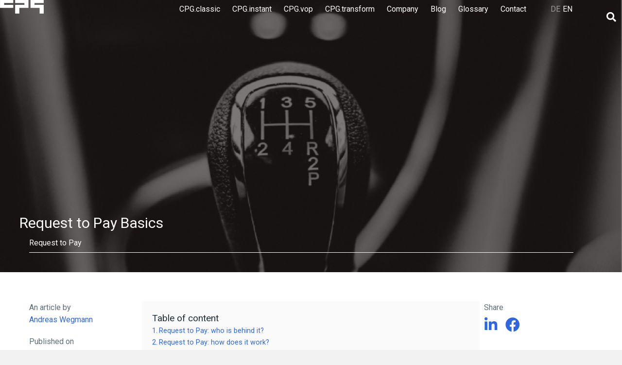

--- FILE ---
content_type: text/html; charset=UTF-8
request_url: https://www.cpg.de/en/request-to-pay-basics/
body_size: 31760
content:
<!DOCTYPE html>
<html lang="en-US">
<head>
<meta charset="UTF-8" />
<meta name='viewport' content='width=device-width, initial-scale=1.0' />
<meta http-equiv='X-UA-Compatible' content='IE=edge' />
<link rel="profile" href="https://gmpg.org/xfn/11" />
<meta name='robots' content='index, follow, max-image-preview:large, max-snippet:-1, max-video-preview:-1' />
	<style>img:is([sizes="auto" i], [sizes^="auto," i]) { contain-intrinsic-size: 3000px 1500px }</style>
	
	<!-- This site is optimized with the Yoast SEO plugin v26.3 - https://yoast.com/wordpress/plugins/seo/ -->
	<title>Request to Pay Basics</title>
<link data-rocket-preload as="style" href="https://fonts.googleapis.com/css?family=Roboto%3A300%2C400%2C700%2C300&#038;display=swap" rel="preload">
<link href="https://fonts.googleapis.com/css?family=Roboto%3A300%2C400%2C700%2C300&#038;display=swap" media="print" onload="this.media=&#039;all&#039;" rel="stylesheet">
<noscript><link rel="stylesheet" href="https://fonts.googleapis.com/css?family=Roboto%3A300%2C400%2C700%2C300&#038;display=swap"></noscript>
<style id="rocket-critical-css">ul{box-sizing:border-box}:root{--wp--preset--font-size--normal:16px;--wp--preset--font-size--huge:42px}ul .wpml-ls-menu-item a{display:flex;align-items:center}.fab,.fas{-moz-osx-font-smoothing:grayscale;-webkit-font-smoothing:antialiased;display:inline-block;font-style:normal;font-variant:normal;text-rendering:auto;line-height:1}.fa-facebook:before{content:"\f09a"}.fa-linkedin-in:before{content:"\f0e1"}.fa-search:before{content:"\f002"}.sr-only{border:0;clip:rect(0,0,0,0);height:1px;margin:-1px;overflow:hidden;padding:0;position:absolute;width:1px}@font-face{font-family:"Font Awesome 5 Brands";font-style:normal;font-weight:400;font-display:swap;src:url(https://www.cpg.de/wp-content/plugins/bb-plugin/fonts/fontawesome/5.15.4/webfonts/fa-brands-400.eot);src:url(https://www.cpg.de/wp-content/plugins/bb-plugin/fonts/fontawesome/5.15.4/webfonts/fa-brands-400.eot?#iefix) format("embedded-opentype"),url(https://www.cpg.de/wp-content/plugins/bb-plugin/fonts/fontawesome/5.15.4/webfonts/fa-brands-400.woff2) format("woff2"),url(https://www.cpg.de/wp-content/plugins/bb-plugin/fonts/fontawesome/5.15.4/webfonts/fa-brands-400.woff) format("woff"),url(https://www.cpg.de/wp-content/plugins/bb-plugin/fonts/fontawesome/5.15.4/webfonts/fa-brands-400.ttf) format("truetype"),url(https://www.cpg.de/wp-content/plugins/bb-plugin/fonts/fontawesome/5.15.4/webfonts/fa-brands-400.svg#fontawesome) format("svg")}.fab{font-family:"Font Awesome 5 Brands"}@font-face{font-family:"Font Awesome 5 Free";font-style:normal;font-weight:400;font-display:swap;src:url(https://www.cpg.de/wp-content/plugins/bb-plugin/fonts/fontawesome/5.15.4/webfonts/fa-regular-400.eot);src:url(https://www.cpg.de/wp-content/plugins/bb-plugin/fonts/fontawesome/5.15.4/webfonts/fa-regular-400.eot?#iefix) format("embedded-opentype"),url(https://www.cpg.de/wp-content/plugins/bb-plugin/fonts/fontawesome/5.15.4/webfonts/fa-regular-400.woff2) format("woff2"),url(https://www.cpg.de/wp-content/plugins/bb-plugin/fonts/fontawesome/5.15.4/webfonts/fa-regular-400.woff) format("woff"),url(https://www.cpg.de/wp-content/plugins/bb-plugin/fonts/fontawesome/5.15.4/webfonts/fa-regular-400.ttf) format("truetype"),url(https://www.cpg.de/wp-content/plugins/bb-plugin/fonts/fontawesome/5.15.4/webfonts/fa-regular-400.svg#fontawesome) format("svg")}.fab{font-weight:400}@font-face{font-family:"Font Awesome 5 Free";font-style:normal;font-weight:900;font-display:swap;src:url(https://www.cpg.de/wp-content/plugins/bb-plugin/fonts/fontawesome/5.15.4/webfonts/fa-solid-900.eot);src:url(https://www.cpg.de/wp-content/plugins/bb-plugin/fonts/fontawesome/5.15.4/webfonts/fa-solid-900.eot?#iefix) format("embedded-opentype"),url(https://www.cpg.de/wp-content/plugins/bb-plugin/fonts/fontawesome/5.15.4/webfonts/fa-solid-900.woff2) format("woff2"),url(https://www.cpg.de/wp-content/plugins/bb-plugin/fonts/fontawesome/5.15.4/webfonts/fa-solid-900.woff) format("woff"),url(https://www.cpg.de/wp-content/plugins/bb-plugin/fonts/fontawesome/5.15.4/webfonts/fa-solid-900.ttf) format("truetype"),url(https://www.cpg.de/wp-content/plugins/bb-plugin/fonts/fontawesome/5.15.4/webfonts/fa-solid-900.svg#fontawesome) format("svg")}.fas{font-family:"Font Awesome 5 Free"}.fas{font-weight:900}.fl-builder-content *,.fl-builder-content *:before,.fl-builder-content *:after{-webkit-box-sizing:border-box;-moz-box-sizing:border-box;box-sizing:border-box}.fl-row:before,.fl-row:after,.fl-row-content:before,.fl-row-content:after,.fl-col-group:before,.fl-col-group:after,.fl-col:before,.fl-col:after,.fl-module:before,.fl-module:after,.fl-module-content:before,.fl-module-content:after{display:table;content:" "}.fl-row:after,.fl-row-content:after,.fl-col-group:after,.fl-col:after,.fl-module:after,.fl-module-content:after{clear:both}.sr-only{position:absolute;width:1px;height:1px;padding:0;overflow:hidden;clip:rect(0,0,0,0);white-space:nowrap;border:0}.fl-row,.fl-row-content{margin-left:auto;margin-right:auto;min-width:0}.fl-row-content-wrap{position:relative}.fl-row-bg-overlay .fl-row-content-wrap:after{border-radius:inherit;content:'';display:block;position:absolute;top:0;right:0;bottom:0;left:0;z-index:0}.fl-row-bg-overlay .fl-row-content{position:relative;z-index:1}.fl-row-default-height .fl-row-content-wrap,.fl-row-custom-height .fl-row-content-wrap{display:-webkit-box;display:-webkit-flex;display:-ms-flexbox;display:flex;min-height:100vh}.fl-row-default-height .fl-row-content-wrap,.fl-row-custom-height .fl-row-content-wrap{min-height:0}.fl-row-default-height .fl-row-content,.fl-row-custom-height .fl-row-content{-webkit-box-flex:1 1 auto;-moz-box-flex:1 1 auto;-webkit-flex:1 1 auto;-ms-flex:1 1 auto;flex:1 1 auto}.fl-row-default-height.fl-row-align-center .fl-row-content-wrap{align-items:center;justify-content:center;-webkit-align-items:center;-webkit-box-align:center;-webkit-box-pack:center;-webkit-justify-content:center;-ms-flex-align:center;-ms-flex-pack:center}.fl-row-custom-height.fl-row-align-bottom .fl-row-content-wrap{align-items:flex-end;justify-content:flex-end;-webkit-align-items:flex-end;-webkit-justify-content:flex-end;-webkit-box-align:end;-webkit-box-pack:end;-ms-flex-align:end;-ms-flex-pack:end}.fl-col{float:left;min-height:1px}.fl-module img{max-width:100%}.fl-photo{line-height:0;position:relative}.fl-photo-align-left{text-align:left}.fl-photo-content{display:inline-block;line-height:0;position:relative;max-width:100%}.fl-photo-content img{display:inline;height:auto;max-width:100%}.fl-row-bg-overlay .fl-row-content{z-index:2}.fl-row-fixed-width{max-width:1200px}.fl-row-content-wrap{margin-top:0px;margin-right:0px;margin-bottom:0px;margin-left:0px}.fl-row-content-wrap{padding-top:0px;padding-right:0px;padding-bottom:0px;padding-left:0px}.fl-col-content{margin-top:0px;margin-right:0px;margin-bottom:0px;margin-left:0px}.fl-col-content{padding-top:0px;padding-right:0px;padding-bottom:0px;padding-left:0px}.fl-module-content{margin-top:20px;margin-right:20px;margin-bottom:20px;margin-left:20px}@media (max-width:768px){.fl-row-content-wrap{background-attachment:scroll!important}.fl-col{clear:both;float:none;margin-left:auto;margin-right:auto;width:auto!important}.fl-col-small:not(.fl-col-small-full-width){max-width:400px}.fl-row[data-node] .fl-row-content-wrap{margin:0;padding-left:0;padding-right:0}.fl-col[data-node] .fl-col-content{margin:0;padding-left:0;padding-right:0}}@media (max-width:768px){.fl-photo-content,.fl-photo-img{max-width:100%}}.fl-module-heading .fl-heading{padding:0!important;margin:0!important}.fl-module-content a{text-decoration:none}.uabb-row-separator{position:absolute;width:100%;left:0}.uabb-top-row-separator{top:0;bottom:auto}.uabb-js-breakpoint{content:"default";display:none}@media screen and (max-width:992px){.uabb-js-breakpoint{content:"992"}}@media screen and (max-width:768px){.uabb-js-breakpoint{content:"768"}}.fl-node-5f4922bc54f20{color:#ffffff}.fl-builder-content .fl-node-5f4922bc54f20 *:not(input):not(textarea):not(select):not(a):not(h1):not(h2):not(h3):not(h4):not(h5):not(h6):not(.fl-menu-mobile-toggle){color:inherit}.fl-builder-content .fl-node-5f4922bc54f20 a{color:#ffffff}.fl-builder-content .fl-node-5f4922bc54f20 h1,.fl-builder-content .fl-node-5f4922bc54f20 h3{color:#ffffff}.fl-node-5f4922bc54f20.fl-row-custom-height>.fl-row-content-wrap{display:-webkit-box;display:-webkit-flex;display:-ms-flexbox;display:flex}.fl-node-5f4922bc54f20.fl-row-custom-height>.fl-row-content-wrap{min-height:0}.fl-node-5f4922bc54f20>.fl-row-content-wrap:after{background-color:rgba(10,0,0,0.5)}.fl-node-5f4922bc54f20>.fl-row-content-wrap{background-image:url(https://www.cpg.de/wp-content/uploads/2023/11/e9281bcf-4040-4dd6-a255-4c300e5bcf2d.jpg);background-repeat:no-repeat;background-position:center center;background-attachment:scroll;background-size:cover;border-top-width:1px;border-right-width:0px;border-bottom-width:1px;border-left-width:0px}.fl-node-5f4922bc54f20.fl-row-custom-height>.fl-row-content-wrap{min-height:560px}.fl-node-5f4922bc54f20>.fl-row-content-wrap{padding-bottom:20px}.fl-node-5f4922bc54f10>.fl-row-content-wrap{border-top-width:1px;border-right-width:0px;border-bottom-width:1px;border-left-width:0px}.fl-node-5f4922bc54f10>.fl-row-content-wrap{padding-top:60px;padding-right:20px;padding-bottom:20px;padding-left:20px}@media (max-width:768px){.fl-node-5f4922bc54f10.fl-row>.fl-row-content-wrap{padding-right:20px;padding-left:20px}}.fl-node-5f4922bc54f22{width:100%}.fl-node-5f4d0882e535f{width:100%}.fl-node-5f4e05ae7399f{width:20%}@media (max-width:768px){.fl-builder-content .fl-node-5f4e05ae7399f{width:100%!important;max-width:none;clear:none;float:left}}.fl-node-5f4e05ae739a2{width:59.99%}.fl-node-5f4e05ae739a4{width:20.01%}@media (max-width:768px){.fl-builder-content .fl-node-5f4e05ae739a4{width:100%!important;max-width:none;clear:none;float:left}}.fl-node-5f4922bc54f17.fl-module-heading .fl-heading{font-weight:500;font-size:30px;text-align:left}.fl-row-fixed-width{min-width:1px}.pp-clear:before,.pp-clear:after{content:" ";display:table}.pp-clear:after{clear:both}.pp-categories-outer{position:relative}.pp-category,.pp-category .category-inner{position:relative;top:0}.pp-category .category-inner>.pp-category__link{display:block;outline:none;text-decoration:none!important}.pp-category .pp-category__content{height:auto;width:90%;position:absolute;left:5%;right:5%;background:#fff;text-align:center;margin-left:0;margin-right:0;left:50%;transform:translateX(-50%);display:table}.pp-category.pp-category__no-image .pp-category__content{position:relative;display:flex;align-items:center;justify-content:center}.pp-category .pp-category__title{margin:0}.fl-node-5f4d0882e5105 .pp-category{width:15%;float:left;background-repeat:no-repeat;background-size:cover;margin-right:2%;margin-bottom:2%;overflow:hidden}.fl-node-5f4d0882e5105 .pp-category .pp-category__link{background-color:rgba(255,255,255,0)}.fl-node-5f4d0882e5105 .pp-category .pp-category__content{bottom:0;text-align:left;width:calc(100% - 0px);width:100%;margin-bottom:0px}.fl-node-5f4d0882e5105 .pp-category.pp-category__no-image .pp-category__content{top:0;bottom:0;left:0;right:0;transform:none;align-items:flex-end;justify-content:flex-start}.fl-node-5f4d0882e5105 .pp-category .pp-category__title{color:#ffffff}.fl-node-5f4d0882e5105 .pp-category .category-inner .pp-category__link{background-color:transparent}.fl-node-5f4d0882e5105 .pp-category .category-inner .pp-category__content{background-color:rgba(255,255,255,0)}@media only screen and (max-width:1200px){.fl-node-5f4d0882e5105 .pp-category{width:15%;margin-right:2%;margin-bottom:2%}}@media only screen and (max-width:992px){.fl-node-5f4d0882e5105 .pp-category{width:15%;margin-right:2%;margin-bottom:2%}}@media only screen and (max-width:768px){.fl-node-5f4d0882e5105 .pp-category{width:49%;margin-right:2%;margin-bottom:2%}}.fl-node-5f4d0882e5105 .pp-category .pp-category__content{padding-top:10px;padding-right:10px;padding-bottom:10px;padding-left:10px}.fl-node-5f4d0882e5105 .pp-category .pp-category__title{font-weight:400;font-size:16px}.fl-node-5f4d0882e5105 .pp-category .category-inner .pp-category__content{width:100%;margin-bottom:0px;margin-top:0px}.fl-node-5f4d0882e5105>.fl-module-content{margin-top:0px;margin-right:20px;margin-bottom:20px;margin-left:20px}.fl-node-5f4e07451f052>.fl-module-content{margin-top:0px;margin-right:0px;margin-bottom:0px;margin-left:0px}.fl-builder-content .fl-node-5f4e06dfc293e .fl-module-content .fl-rich-text,.fl-builder-content .fl-node-5f4e06dfc293e .fl-module-content .fl-rich-text *{color:#3066DF}.fl-builder-content .fl-node-5f4e06dfc293e .fl-rich-text{font-weight:700}.fl-node-5f4e06dfc293e>.fl-module-content{margin-top:0px;margin-right:0px;margin-bottom:0px;margin-left:0px}.fl-node-5f4e0824d6ed4>.fl-module-content{margin-top:0px;margin-right:0px;margin-bottom:0px;margin-left:0px}.fl-builder-content .fl-node-5f4e085744e62 .fl-module-content .fl-rich-text,.fl-builder-content .fl-node-5f4e085744e62 .fl-module-content .fl-rich-text *{color:#3066df}.fl-builder-content .fl-node-5f4e085744e62 .fl-rich-text{font-weight:700}.fl-node-5f4e085744e62>.fl-module-content{margin-top:0px;margin-right:0px;margin-bottom:0px;margin-left:0px}.fl-node-5f4e0b654f5f2>.fl-module-content{margin-top:0px;margin-right:0px;margin-bottom:0px;margin-left:0px}.fl-builder-content .fl-node-5f4e0ba8c391e .fl-module-content .fl-rich-text,.fl-builder-content .fl-node-5f4e0ba8c391e .fl-module-content .fl-rich-text *{color:#3066df}.fl-builder-content .fl-node-5f4e0ba8c391e .fl-rich-text{font-weight:700}.fl-node-5f4e0ba8c391e>.fl-module-content{margin-top:0px;margin-right:0px;margin-bottom:0px;margin-left:0px}.fl-node-5f4e0606822f0>.fl-module-content{margin-top:0px}@media (max-width:768px){.fl-node-5f4e0606822f0.fl-module>.fl-module-content{margin-right:0px;margin-left:0px}}.fl-node-5f4e0df1d3774>.fl-module-content{margin-top:0px;margin-right:0px;margin-bottom:0px;margin-left:8px}.pp-screen-only{position:absolute;top:-10000em;width:1px;height:1px;margin:-1px;padding:0;overflow:hidden;clip:rect(0,0,0,0);border:0}.pp-social-share-col-3 .pp-social-share-inner{grid-template-columns:repeat(3,1fr);display:grid}.pp-share-button{overflow:hidden;font-size:10px;display:-webkit-box;display:-ms-flexbox;display:flex;-webkit-box-align:center;-ms-flex-align:center;align-items:center;-webkit-box-pack:start;-ms-flex-pack:start;justify-content:flex-start;height:4.5em}.pp-share-button a{display:flex;width:100%;height:100%;text-decoration:none!important}.pp-share-button-icon{display:-webkit-box;display:-ms-flexbox;display:flex;-ms-flex-item-align:stretch;align-self:stretch;-webkit-box-pack:center;-ms-flex-pack:center;justify-content:center;-webkit-box-align:center;-ms-flex-align:center;align-items:center;width:4.5em;position:relative}.pp-share-button-icon i{font-size:1.7em}.pp-share-buttons-color-official.pp-share-buttons-skin-boxed .pp-share-button-facebook a{color:#3b5998}.pp-share-buttons-color-official.pp-share-buttons-skin-boxed .pp-share-button-linkedin a{color:#0077b5}.pp-share-buttons-color-official.pp-share-buttons-skin-boxed .pp-share-button-facebook .pp-share-button-icon{background-color:#3b5998}.pp-share-buttons-color-official.pp-share-buttons-skin-boxed .pp-share-button-linkedin .pp-share-button-icon{background-color:#0077b5}.pp-share-buttons-color-official.pp-share-buttons-skin-boxed .pp-share-button .pp-share-button-icon{color:#fff}.pp-share-buttons-skin-boxed .pp-share-button a{border-style:solid}.pp-share-buttons-view-icon .pp-share-button{-webkit-box-pack:center;-ms-flex-pack:center;justify-content:center}.pp-share-buttons-view-icon .pp-share-button-icon{-webkit-box-flex:1;-ms-flex-positive:1;flex-grow:1;-webkit-box-pack:center;-ms-flex-pack:center;justify-content:center}.pp-share-buttons-align-left .pp-social-share-inner{-webkit-box-pack:start;-ms-flex-pack:start;justify-content:flex-start}.fl-node-5f4e0d6756efa .pp-social-share-content:not(.pp-social-share-col-0) .pp-social-share-inner{grid-column-gap:10px;grid-row-gap:10px}.fl-node-5f4e0d6756efa .pp-social-share-content .pp-share-button a{border-width:2px}.fl-node-5f4e0d6756efa>.fl-module-content{margin-top:0px;margin-right:0px;margin-bottom:0px;margin-left:0px}.fl-module-content a{text-decoration:none}.uabb-row-separator{position:absolute;width:100%;left:0}.uabb-top-row-separator{top:0;bottom:auto}.uabb-js-breakpoint{content:"default";display:none}@media screen and (max-width:992px){.uabb-js-breakpoint{content:"992"}}@media screen and (max-width:768px){.uabb-js-breakpoint{content:"768"}}.fl-node-5f4922bc54f20 .fl-row-content{min-width:0px}.fl-node-5f4922bc54f10 .fl-row-content{min-width:0px}.fl-node-7tcwpne581x9>.fl-row-content-wrap{background-color:#ffffff}.fl-node-i7xpjya5zg89{width:14%}@media (max-width:768px){.fl-builder-content .fl-node-i7xpjya5zg89{width:70%!important;max-width:none;clear:none;float:left}}.fl-node-wknuoby1jdaf{width:75%}@media (max-width:768px){.fl-builder-content .fl-node-wknuoby1jdaf{width:15%!important;max-width:none;clear:none;float:left}}.fl-node-3cp1wxoj5kat{width:11%}@media (max-width:768px){.fl-builder-content .fl-node-3cp1wxoj5kat{width:15%!important;max-width:none;clear:none;float:left}}.fl-node-5cc810ac76f76 .fl-photo{text-align:left}.fl-node-5cc810ac76f76 .fl-photo-content,.fl-node-5cc810ac76f76 .fl-photo-img{width:90px}.fl-node-squv2cg7405e .fl-photo{text-align:left}.fl-node-squv2cg7405e .fl-photo-content,.fl-node-squv2cg7405e .fl-photo-img{width:90px}.pp-advanced-menu ul,.pp-advanced-menu li{list-style:none;margin:0;padding:0}.pp-advanced-menu .menu:before,.pp-advanced-menu .menu:after{content:'';display:table;clear:both}.pp-advanced-menu-horizontal{display:inline-flex;flex-wrap:wrap;align-items:center}.pp-advanced-menu .menu{padding-left:0}.pp-advanced-menu li{position:relative}.pp-advanced-menu a{display:block;text-decoration:none;outline:0}.pp-advanced-menu .pp-menu-nav{outline:0}.pp-advanced-menu-mobile{display:flex;align-items:center;justify-content:center}.fl-module-pp-advanced-menu .pp-advanced-menu-mobile-toggle{position:relative;padding:8px;background-color:transparent;border:none;color:#333;border-radius:0;line-height:0;display:inline-flex;align-items:center;justify-content:center}.pp-advanced-menu-mobile-toggle .pp-hamburger{font:inherit;display:inline-block;overflow:visible;margin:0;text-transform:none;color:inherit;border:0;background-color:transparent;line-height:0}.pp-advanced-menu-mobile-toggle .pp-hamburger .pp-hamburger-box{position:relative;display:inline-block;width:30px;height:18px}.pp-advanced-menu-mobile-toggle .pp-hamburger-box .pp-hamburger-inner{top:50%;display:block;margin-top:-2px}.pp-advanced-menu-mobile-toggle .pp-hamburger .pp-hamburger-box .pp-hamburger-inner,.pp-advanced-menu-mobile-toggle .pp-hamburger .pp-hamburger-box .pp-hamburger-inner:before,.pp-advanced-menu-mobile-toggle .pp-hamburger .pp-hamburger-box .pp-hamburger-inner:after{background-color:#000;position:absolute;width:30px;height:3px;border-radius:4px}.pp-advanced-menu-mobile-toggle .pp-hamburger .pp-hamburger-box .pp-hamburger-inner:before,.pp-advanced-menu-mobile-toggle .pp-hamburger .pp-hamburger-box .pp-hamburger-inner:after{display:block;content:""}.pp-advanced-menu-mobile-toggle .pp-hamburger .pp-hamburger-box .pp-hamburger-inner:before{top:-8px}.pp-advanced-menu-mobile-toggle .pp-hamburger .pp-hamburger-box .pp-hamburger-inner:after{bottom:-8px}.pp-advanced-menu.off-canvas .pp-off-canvas-menu .pp-menu-close-btn{position:relative;float:right;top:20px;right:20px;line-height:1;z-index:1;font-style:normal;font-family:Helvetica,Arial,sans-serif;font-weight:100}.pp-advanced-menu.off-canvas .pp-off-canvas-menu.pp-menu-right .pp-menu-close-btn{float:left;right:0;left:20px}.pp-advanced-menu.off-canvas .pp-off-canvas-menu ul.menu{overflow-y:auto;width:100%}.pp-advanced-menu .pp-off-canvas-menu{position:fixed;top:0;z-index:999998;width:320px;height:100%;opacity:0;background:#333;overflow-y:auto;overflow-x:hidden;-ms-overflow-style:-ms-autohiding-scrollbar;-webkit-perspective:1000;-moz-perspective:1000;perspective:1000;backface-visibility:hidden;will-change:transform;-webkit-overflow-scrolling:touch}.pp-advanced-menu .pp-off-canvas-menu.pp-menu-right{right:0;-webkit-transform:translate3d(350px,0,0);-moz-transform:translate3d(350px,0,0);transform:translate3d(350px,0,0)}.pp-advanced-menu.off-canvas .pp-clear{position:fixed;top:0;left:0;width:100%;height:100%;z-index:999998;background:rgba(0,0,0,0.1);visibility:hidden;opacity:0}.pp-advanced-menu .pp-off-canvas-menu .menu{margin-top:0}.fl-node-5cc2f8260cc2f .pp-advanced-menu .menu>li>a{border-style:solid;border-top-width:0px;border-bottom-width:0px;border-left-width:0px;border-right-width:0px;border-color:;background-color:;color:#ffffff}.fl-node-5cc2f8260cc2f .pp-advanced-menu li:first-child{border-top:none}@media only screen and (max-width:768px){.fl-node-5cc2f8260cc2f .pp-advanced-menu-horizontal{display:block}.fl-node-5cc2f8260cc2f:not(.fl-node-5cc2f8260cc2f-clone):not(.pp-menu-full-screen):not(.pp-menu-off-canvas) .pp-menu-position-below .pp-menu-nav{display:none}}@media (max-width:768px){.fl-node-5cc2f8260cc2f .pp-advanced-menu .menu{margin-top:20px}.fl-node-5cc2f8260cc2f .pp-advanced-menu .menu>li{margin-left:0!important;margin-right:0!important}.fl-node-5cc2f8260cc2f .pp-advanced-menu .pp-off-canvas-menu .pp-menu-close-btn{display:block}}@media (min-width:769px){.fl-node-5cc2f8260cc2f .menu>li{display:inline-block}.fl-node-5cc2f8260cc2f .menu li{border-top:none}.fl-node-5cc2f8260cc2f .menu li:first-child{border:none}div.fl-node-5cc2f8260cc2f .pp-advanced-menu-mobile-toggle{display:none}}.fl-node-5cc2f8260cc2f .pp-advanced-menu-mobile{text-align:right;justify-content:flex-end}.fl-node-5cc2f8260cc2f .pp-advanced-menu-mobile-toggle{color:#ffffff}.fl-node-5cc2f8260cc2f .pp-advanced-menu-mobile-toggle .pp-hamburger .pp-hamburger-box,.fl-node-5cc2f8260cc2f .pp-advanced-menu-mobile-toggle .pp-hamburger .pp-hamburger-box .pp-hamburger-inner,.fl-node-5cc2f8260cc2f .pp-advanced-menu-mobile-toggle .pp-hamburger .pp-hamburger-box .pp-hamburger-inner:before,.fl-node-5cc2f8260cc2f .pp-advanced-menu-mobile-toggle .pp-hamburger .pp-hamburger-box .pp-hamburger-inner:after{width:30px}.fl-node-5cc2f8260cc2f .pp-advanced-menu-mobile-toggle .pp-hamburger .pp-hamburger-box .pp-hamburger-inner,.fl-node-5cc2f8260cc2f .pp-advanced-menu-mobile-toggle .pp-hamburger .pp-hamburger-box .pp-hamburger-inner:before,.fl-node-5cc2f8260cc2f .pp-advanced-menu-mobile-toggle .pp-hamburger .pp-hamburger-box .pp-hamburger-inner:after{background-color:#ffffff;height:1px}@media only screen and (max-width:992px){.fl-node-5cc2f8260cc2f .pp-advanced-menu-mobile{justify-content:center}}@media only screen and (max-width:768px){.fl-node-5cc2f8260cc2f div.pp-advanced-menu{text-align:right}.fl-node-5cc2f8260cc2f .pp-advanced-menu .menu>li>a{color:#e5edf3}}@media only screen and (max-width:768px){.fl-node-5cc2f8260cc2f .pp-advanced-menu{text-align:right}}.fl-node-5cc2f8260cc2f .pp-advanced-menu .pp-off-canvas-menu{background-color:rgba(34,48,58,0.85)}.fl-node-5cc2f8260cc2f .pp-advanced-menu .pp-off-canvas-menu .pp-menu-close-btn{font-size:50px;color:#e5edf3}.fl-node-5cc2f8260cc2f .pp-advanced-menu.off-canvas .menu{position:absolute;left:0;top:50%;-webkit-transform:translate(0,-50%);-moz-transform:translate(0,-50%);-ms-transform:translate(0,-50%);transform:translate(0,-50%);width:100%;margin-top:0}.fl-node-5cc2f8260cc2f .pp-advanced-menu.off-canvas .menu>li{display:block}.fl-node-5cc2f8260cc2f .pp-advanced-menu.off-canvas .menu li a{color:#e5edf3;border-style:solid;border-bottom-color:transparent}@media (max-width:768px){.fl-node-5cc2f8260cc2f .pp-advanced-menu.pp-menu-default{display:none}}.fl-node-5cc2f8260cc2f .pp-advanced-menu{text-align:right}.fl-node-5cc2f8260cc2f .pp-advanced-menu .menu a{text-transform:none}.fl-node-5cc2f8260cc2f .pp-advanced-menu .menu>li>a{padding-top:0px;padding-right:0px;padding-bottom:0px;padding-left:50px}.fl-node-5cc2f8260cc2f .pp-advanced-menu.off-canvas .menu{padding-top:30px;padding-right:30px;padding-bottom:30px;padding-left:30px}.fl-node-5cc2f8260cc2f .pp-advanced-menu.off-canvas .menu li a{border-top-width:0px;border-right-width:0px;border-bottom-width:1px;border-left-width:0px;padding-top:10px;padding-right:10px;padding-bottom:10px;padding-left:10px}@media (max-width:992px){.fl-node-5cc2f8260cc2f .pp-advanced-menu .menu a{font-size:20px}}.fl-node-mx4new6cy3fk>.fl-module-content{margin-top:0px;margin-right:0px;margin-bottom:0px;margin-left:0px}.fl-builder-content[data-overlay="1"]:not(.fl-theme-builder-header-sticky):not(.fl-builder-content-editing){position:absolute;width:100%;z-index:100}body:not(.single-fl-theme-layout) .fl-builder-content[data-overlay="1"]:not(.fl-theme-builder-header-scrolled):not([data-overlay-bg="default"]) .fl-row-content-wrap,body:not(.single-fl-theme-layout) .fl-builder-content[data-overlay="1"]:not(.fl-theme-builder-header-scrolled):not([data-overlay-bg="default"]) .fl-col-content{background:transparent}.fl-module-content a{text-decoration:none}.uabb-row-separator{position:absolute;width:100%;left:0}.uabb-top-row-separator{top:0;bottom:auto}.uabb-js-breakpoint{content:"default";display:none}@media screen and (max-width:992px){.uabb-js-breakpoint{content:"992"}}@media screen and (max-width:768px){.uabb-js-breakpoint{content:"768"}}.fl-node-7tcwpne581x9 .fl-row-content{min-width:0px}.BorlabsCookie *{box-sizing:border-box}.BorlabsCookie *::before,.BorlabsCookie *::after{box-sizing:inherit}.BorlabsCookie * div,.BorlabsCookie * span,.BorlabsCookie * p,.BorlabsCookie * a,.BorlabsCookie * label{margin:0;padding:0;border:0;color:inherit;vertical-align:baseline;font-family:inherit;font-size:inherit;font-style:initial;font-weight:initial;letter-spacing:initial;line-height:initial;text-decoration:initial;text-transform:initial;word-spacing:initial}.borlabs-hide{display:none}.borlabs-position-fix{position:initial!important;transform:unset!important}.BorlabsCookie .sr-only{position:absolute;width:1px;height:1px;padding:0;margin:-1px;overflow:hidden;clip:rect(0,0,0,0);white-space:nowrap;border:0}.BorlabsCookie .container{width:100%;padding-right:15px;padding-left:15px;margin-right:auto;margin-left:auto}@media (min-width:576px){.BorlabsCookie .container{max-width:540px}}@media (min-width:768px){.BorlabsCookie .container{max-width:720px}}@media (min-width:992px){.BorlabsCookie .container{max-width:960px}}@media (min-width:1200px){.BorlabsCookie .container{max-width:1140px}}.BorlabsCookie .row{display:flex;flex-wrap:wrap;margin-right:-15px;margin-left:-15px}.BorlabsCookie .no-gutters{margin-right:0;margin-left:0}.BorlabsCookie .no-gutters>[class*=col-]{padding-right:0;padding-left:0}.BorlabsCookie .col-sm-9,.BorlabsCookie .col-sm-3,.BorlabsCookie .col-12{position:relative;width:100%;min-height:1px;padding-right:15px;padding-left:15px}.BorlabsCookie .col-12{flex:0 0 100%;max-width:100%}@media (min-width:576px){.BorlabsCookie .col-sm-3{flex:0 0 25%;max-width:25%}.BorlabsCookie .col-sm-9{flex:0 0 75%;max-width:75%}}.BorlabsCookie .align-items-center{align-items:center!important}.BorlabsCookie ._brlbs-animated{-webkit-animation-duration:1s;animation-duration:1s;-webkit-animation-fill-mode:both;animation-fill-mode:both}@media (print),(prefers-reduced-motion:reduce){.BorlabsCookie ._brlbs-animated{-webkit-animation-duration:1ms!important;animation-duration:1ms!important;-webkit-animation-iteration-count:1!important;animation-iteration-count:1!important}}.BorlabsCookie ._brlbs-btn-switch{position:relative;display:inline-block;margin:0;width:50px;height:26px;vertical-align:middle}.BorlabsCookie ._brlbs-btn-switch input{opacity:0;width:0;height:0}.BorlabsCookie ._brlbs-btn-switch input:checked+._brlbs-slider{background-color:#2295f3}.BorlabsCookie ._brlbs-btn-switch input:checked+._brlbs-slider:before{transform:translateX(24px)}.BorlabsCookie ._brlbs-btn-switch ._brlbs-slider{position:absolute;top:0;left:0;right:0;bottom:0;background-color:#bbc0c7}.BorlabsCookie ._brlbs-btn-switch ._brlbs-slider::before{position:absolute;content:"";height:18px;width:18px;left:4px;bottom:4px;background-color:#fff}.BorlabsCookie ._brlbs-btn-switch-status{position:absolute;top:50%;right:calc(100% + 6px);transform:translateY(-50%)}.BorlabsCookie ._brlbs-btn-switch--textRight ._brlbs-btn-switch-status{right:auto;left:calc(100% + 6px)}.BorlabsCookie ._brlbs-btn-switch-status::before{content:attr(data-inactive);white-space:nowrap}.BorlabsCookie ._brlbs-btn-switch>input:checked~._brlbs-btn-switch-status::before{content:attr(data-active)}#BorlabsCookieBox a{font-size:inherit;font-style:inherit;font-weight:inherit;letter-spacing:inherit;line-height:inherit;text-decoration:inherit;text-transform:inherit;word-spacing:inherit}#BorlabsCookieBox a:focus{outline:Highlight!important;outline-color:-webkit-focus-ring-color!important;outline-style:solid!important;outline-width:2px!important}#BorlabsCookieBox:not(._brlbs-keyboard) a:focus{outline:0!important}#BorlabsCookieBox ._brlbs-animated{visibility:visible}#BorlabsCookieBox .container{background:inherit;display:block;float:none;padding-left:15px;padding-right:15px;margin-left:auto;margin-right:auto;min-height:auto;position:inherit}#BorlabsCookieBox ._brlbs-bar .container{overflow:auto!important;width:100%!important;max-width:none!important;margin-left:auto;margin-right:auto;padding-left:15px;padding-right:15px}#BorlabsCookieBox .container::before{display:initial}#BorlabsCookieBox .container::after{content:" ";display:block;height:2px}#BorlabsCookieBox .container .row{background:inherit;color:inherit;display:flex;min-width:1px;width:auto;max-width:none}#BorlabsCookieBox .container .row.no-gutters{margin-left:0;margin-right:0}#BorlabsCookieBox .container .row::before,#BorlabsCookieBox .container .row::after{display:initial}#BorlabsCookieBox .bcac-item span{color:inherit}#BorlabsCookieBox>div{display:none}#BorlabsCookieBox>div.show-cookie-box{display:flex}#BorlabsCookieBox ._brlbs-h3{background:inherit;color:inherit;font-family:inherit;font-size:1.625em;line-height:1.125em;word-break:break-all}#BorlabsCookieBox p{color:inherit;font-family:inherit;font-size:1em;line-height:1.4em;margin:.9375em 0}#BorlabsCookieBox p:last-child{margin:0}#BorlabsCookieBox p ._brlbs-paragraph:last-child{margin-bottom:0}#BorlabsCookieBox ._brlbs-flex-center{display:flex;align-items:center;justify-content:center}#BorlabsCookieBox ._brlbs-actions{display:inline}#BorlabsCookieBox ._brlbs-accept{font-family:inherit;text-align:center}#BorlabsCookieBox ._brlbs-block-content{background:rgba(0,0,0,0);left:0;position:fixed;height:100%;top:0;width:100%;z-index:999999}#BorlabsCookieBox ._brlbs-block-content._brlbs-bg-dark{background:rgba(0,0,0,.6)}#BorlabsCookieBox ._brlbs-btn{display:inline-block;font-family:inherit;font-size:1.25em;padding:.75em 2em;text-decoration:none}#BorlabsCookieBox ._brlbs-paragraph{display:block;margin-bottom:.6em}#BorlabsCookieBox ._brlbs-paragraph._brlbs-text-technology{display:inline}#BorlabsCookieBox ._brlbs-paragraph._brlbs-text-personal-data{display:inline}#BorlabsCookieBox ._brlbs-paragraph._brlbs-text-more-information{display:inline}#BorlabsCookieBox ._brlbs-paragraph._brlbs-text-revoke{display:inline}#BorlabsCookieBox ._brlbs-manage-btn{font-family:inherit;text-align:center}#BorlabsCookieBox ._brlbs-manage-btn a{font-size:1.25em;color:inherit}#BorlabsCookieBox .bottom-center{align-items:flex-end;justify-content:center}#BorlabsCookieBox ._brlbs-bar{box-shadow:0 4px 8px rgba(0,0,0,.2);padding:15px 0;max-height:100vh;overflow:auto}#BorlabsCookieBox ._brlbs-bar-wrap{display:block;max-width:100%;width:100%;z-index:1000000}#BorlabsCookieBox ._brlbs-bar-wrap .cookie-preference ._brlbs-flex-center{justify-content:left}#BorlabsCookieBox ._brlbs-bar._brlbs-bar-slim .cookie-box p{margin:0}#BorlabsCookieBox ._brlbs-bar._brlbs-bar-slim .cookie-box p._brlbs-accept{margin:.9375em 0}#BorlabsCookieBox ._brlbs-bar._brlbs-bar-slim ._brlbs-actions-mobile{display:none}#BorlabsCookieBox .cookie-preference .container.not-visible{height:0}#BorlabsCookieBox .cookie-preference table{margin:1em 0 0 0;width:100%}#BorlabsCookieBox .cookie-preference table tr td,#BorlabsCookieBox .cookie-preference table tr th{border-bottom:1px solid}#BorlabsCookieBox .cookie-preference table tr:last-child td,#BorlabsCookieBox .cookie-preference table tr:last-child th{border-bottom:0}#BorlabsCookieBox .cookie-preference table th{text-align:left;width:40%}#BorlabsCookieBox .cookie-preference table td{text-align:left}#BorlabsCookieBox .cookie-preference table td,#BorlabsCookieBox .cookie-preference table th{font-size:.875em;padding:.25em .5em}#BorlabsCookieBox .cookie-preference ._brlbs-pp-url{overflow:hidden;text-overflow:ellipsis;width:100%;max-width:0}#CookieBoxTextDescription{overflow:auto;max-height:50vh}@media (max-width:767px){#BorlabsCookieBox ._brlbs-bar{max-height:85vh}#BorlabsCookieBox ._brlbs-bar._brlbs-bar-slim p{margin:0 0 .5em 0}#BorlabsCookieBox ._brlbs-bar._brlbs-bar-slim ._brlbs-actions{display:none}#BorlabsCookieBox ._brlbs-bar._brlbs-bar-slim p._brlbs-actions-mobile{display:block;margin:.9375em 0;text-align:center}#BorlabsCookieBox ._brlbs-bar .align-items-center{align-items:flex-start!important}}._brlbs-animated{--animate-duration:1s;--animate-delay:1s}@keyframes _brlbs-fadeInUp{from{opacity:0;transform:translate3d(0,100%,0)}to{opacity:1;transform:translate3d(0,0,0)}}#BorlabsCookieBox ._brlbs-fadeInUp{animation-name:_brlbs-fadeInUp}#BorlabsCookieBox *{font-family:inherit}#BorlabsCookieBox ._brlbs-bar{background:#fff;border-radius:4px;color:#555;font-size:14px}#BorlabsCookieBox a{color:#000000}#BorlabsCookieBox ._brlbs-btn{background:#f7f7f7;border-radius:4px;color:#555}#BorlabsCookieBox ._brlbs-manage-btn a{background:#000;border-radius:4px;color:#fff}#BorlabsCookieBox ._brlbs-btn-accept-all{background:#000000;border-radius:4px;color:#fff}#BorlabsCookieBox ._brlbs-btn-accept-all{background:#000000;border-radius:4px;color:#fff}#BorlabsCookieBox .cookie-box ._brlbs-btn{width:100%}.BorlabsCookie ._brlbs-btn-switch ._brlbs-slider{background-color:#bdc1c8}.BorlabsCookie ._brlbs-btn-switch input:checked+._brlbs-slider{background-color:#000000}.BorlabsCookie ._brlbs-btn-switch ._brlbs-slider::before{background-color:#fff}.BorlabsCookie ._brlbs-btn-switch input:checked+._brlbs-slider:before{background-color:#fff}#BorlabsCookieBox .cookie-preference table{background-color:#fff;border-radius:0px;color:#555}#BorlabsCookieBox .cookie-preference table{background-color:#fff;border-radius:0px;color:#555}#BorlabsCookieBox .cookie-preference table tr td,#BorlabsCookieBox .cookie-preference table tr th{background-color:#fff;border-color:#eee}.BorlabsCookie ._brlbs-btn-switch ._brlbs-slider{border-radius:34px}.BorlabsCookie ._brlbs-btn-switch ._brlbs-slider::before{border-radius:50%}button::-moz-focus-inner{padding:0;border:0}html{font-family:sans-serif;-ms-text-size-adjust:100%;-webkit-text-size-adjust:100%}body{margin:0}header,nav{display:block}a{background-color:transparent}strong{font-weight:bold}h1{font-size:2em;margin:0.67em 0}img{border:0}button,input{color:inherit;font:inherit;margin:0}button{overflow:visible}button{text-transform:none}button{-webkit-appearance:button}button::-moz-focus-inner,input::-moz-focus-inner{border:0;padding:0}input{line-height:normal}input[type="checkbox"]{-webkit-box-sizing:border-box;-moz-box-sizing:border-box;box-sizing:border-box;padding:0}input[type="search"]{-webkit-appearance:textfield;-webkit-box-sizing:content-box;-moz-box-sizing:content-box;box-sizing:content-box}input[type="search"]::-webkit-search-cancel-button,input[type="search"]::-webkit-search-decoration{-webkit-appearance:none}table{border-collapse:collapse;border-spacing:0}td,th{padding:0}*{-webkit-box-sizing:border-box;-moz-box-sizing:border-box;box-sizing:border-box}*:before,*:after{-webkit-box-sizing:border-box;-moz-box-sizing:border-box;box-sizing:border-box}html{font-size:10px}body{font-family:"Helvetica Neue",Helvetica,Arial,sans-serif;font-size:14px;line-height:1.42857143;color:#333;background-color:#fff}input,button{font-family:inherit;font-size:inherit;line-height:inherit}a{color:#337ab7;text-decoration:none}a:focus{color:#23527c;text-decoration:underline}a:focus{outline:5px auto -webkit-focus-ring-color;outline-offset:-2px}img{vertical-align:middle}.sr-only{position:absolute;width:1px;height:1px;padding:0;margin:-1px;overflow:hidden;clip:rect(0,0,0,0);border:0}h1,h3{font-family:inherit;font-weight:500;line-height:1.1;color:inherit}h1,h3{margin-top:20px;margin-bottom:10px}h1{font-size:36px}h3{font-size:24px}p{margin:0 0 10px}ul{margin-top:0;margin-bottom:10px}.container{padding-right:15px;padding-left:15px;margin-right:auto;margin-left:auto}@media (min-width:768px){.container{width:750px}}@media (min-width:992px){.container{width:970px}}@media (min-width:1200px){.container{width:1170px}}.row{margin-right:-15px;margin-left:-15px}.col-sm-3,.col-sm-9{position:relative;min-height:1px;padding-right:15px;padding-left:15px}@media (min-width:768px){.col-sm-3,.col-sm-9{float:left}.col-sm-9{width:75%}.col-sm-3{width:25%}}table{background-color:transparent}th{text-align:left}label{display:inline-block;max-width:100%;margin-bottom:5px;font-weight:700}input[type="search"]{-webkit-box-sizing:border-box;-moz-box-sizing:border-box;box-sizing:border-box;-webkit-appearance:none;appearance:none}input[type="checkbox"]{margin:4px 0 0;margin-top:1px \9;line-height:normal}.form-control{display:block;width:100%;height:34px;padding:6px 12px;font-size:14px;line-height:1.42857143;color:#555;background-color:#fff;background-image:none;border:1px solid #ccc;border-radius:4px;-webkit-box-shadow:inset 0 1px 1px rgba(0,0,0,0.075);box-shadow:inset 0 1px 1px rgba(0,0,0,0.075)}.form-control::-moz-placeholder{color:#999;opacity:1}.form-control:-ms-input-placeholder{color:#999}.form-control::-webkit-input-placeholder{color:#999}.form-control::-ms-expand{background-color:transparent;border:0}.container:before,.container:after,.row:before,.row:after{display:table;content:" "}.container:after,.row:after{clear:both}body{background-color:#f2f2f2;color:#5e6e75;font-family:"Roboto",sans-serif;font-size:16px;font-weight:400;line-height:1.6;font-style:normal;padding:0;word-wrap:break-word}h1,h3{color:#22303a;font-family:"Roboto",sans-serif;font-weight:300;line-height:1.4;text-transform:none;font-style:normal}h1{font-size:30px;line-height:1.4;letter-spacing:0px;color:#22303a;font-family:"Roboto",sans-serif;font-weight:300;font-style:normal;text-transform:none}h3{font-size:18px;line-height:1.2;letter-spacing:0px}a{color:#3066df}a:focus{color:#0046dd}iframe{max-width:100%}img{max-width:100%;height:auto}.fl-screen-reader-text{position:absolute;left:-10000px;top:auto;width:1px;height:1px;overflow:hidden}.container{padding-left:20px;padding-right:20px}.fl-page{position:relative;-moz-box-shadow:none;-webkit-box-shadow:none;box-shadow:none;margin:0 auto}.fl-page-nav-search{bottom:0;display:none;position:absolute;right:0;top:0}.fl-page-nav-search a.fa-search{color:#428bca;font-size:20px;padding:8px;position:absolute;right:0;top:5px}.fl-page-nav-search form{background-color:#fff;border-top:3px solid #a1c5e5;display:none;padding:20px;position:absolute;right:0;top:100%;width:400px;z-index:1000;-moz-box-shadow:0 1px 20px rgba(0,0,0,0.15);-webkit-box-shadow:0 1px 20px rgba(0,0,0,0.15);box-shadow:0 1px 20px rgba(0,0,0,0.15)}.fl-page-nav-search form input.fl-search-input{background-color:#fff;border-color:#e6e6e6;color:#428bca}.fl-page-content{background-color:#fff}.alignleft{float:left;margin:5px 20px 20px 0}button{background-color:#3066df;color:#fff;font-size:16px;line-height:1.2;padding:6px 12px;font-weight:normal;text-shadow:none;border:1px solid #1c4bb6;-moz-box-shadow:none;-webkit-box-shadow:none;box-shadow:none;-moz-border-radius:4px;-webkit-border-radius:4px;border-radius:4px}input[type=search]{display:block;width:100%;padding:6px 12px;font-size:14px;line-height:1.428571429;color:#5e6e75;background-color:#fcfcfc;background-image:none;border:1px solid #e6e6e6;-moz-box-shadow:none;-webkit-box-shadow:none;box-shadow:none;-moz-border-radius:4px;-webkit-border-radius:4px;border-radius:4px}input[type=search]::-webkit-input-placeholder{color:rgba(94,110,117,0.4)}input[type=search]:-moz-placeholder{color:rgba(94,110,117,0.4)}input[type=search]::-moz-placeholder{color:rgba(94,110,117,0.4)}input[type=search]:-ms-input-placeholder{color:rgba(94,110,117,0.4)}.form-control{background-color:#fcfcfc;border-color:#e6e6e6;color:#5e6e75}.form-control::-webkit-input-placeholder{color:rgba(94,110,117,0.4)}.form-control:-moz-placeholder{color:rgba(94,110,117,0.4)}.form-control::-moz-placeholder{color:rgba(94,110,117,0.4)}.form-control:-ms-input-placeholder{color:rgba(94,110,117,0.4)}@media (min-width:768px){.container{padding-left:40px;padding-right:40px;width:auto}}@media (min-width:992px){.container{padding-left:0;padding-right:0;width:900px}.fl-full-width .container{padding-left:40px;padding-right:40px;width:auto}.fl-page{-moz-box-shadow:none;-webkit-box-shadow:none;box-shadow:none;width:980px}.fl-full-width .fl-page{width:auto}.fl-page-nav-search{display:block}}@media (min-width:1100px){.container{width:1020px;max-width:90%}.fl-full-width .container{padding-left:0;padding-right:0;width:1020px}}@media (max-width:991px){body{font-size:16px;line-height:1.6}h1{font-size:28px;line-height:1.4;letter-spacing:0px}h3{font-size:18px;line-height:1.2;letter-spacing:0px}.fl-page button{font-size:16px;line-height:1.2}}@media (max-width:767px){body{font-size:16px;line-height:1.6}h1{font-size:28px;line-height:1.4;letter-spacing:0px}h3{font-size:18px;line-height:1.2;letter-spacing:0px}h3{font-size:18px;line-height:1.2;letter-spacing:0px}.fl-page button{font-size:16px;line-height:1.2}}body{--cpg-green:#3dd5bf;--cpg-blue:#3066df;--cpg-light-blue:#e5edf3;--cpg-dark-grey:#5e6e75}#cpg-color-logo{display:none}.fl-page-nav-search{width:40px;height:40px;display:block!important}.fl-page-nav-search a.fa-search{position:relative;color:white;padding:20px 8px}.fl-page-nav-search form{border-top:0;top:calc(100% + 2rem);max-width:calc(100vw - 2rem)}@media only screen and (max-width:550px){.fl-page-nav-search form{top:calc(100% + 3rem);right:1rem}}.fl-page-nav-search form:after{content:'';position:absolute;height:3px;width:100%;top:0;left:0;background:linear-gradient(45deg,var(--cpg-blue) -40%,var(--cpg-green) 120%)}.fl-search-input{max-width:650px}input[type=search]{border-bottom:1px solid #3066DF;border-top:0;border-left:0;border-right:0;background:#fafafa}.menu-item .menu-item-text{padding-bottom:5px}.pp-advanced-menu.off-canvas .pp-off-canvas-menu.pp-menu-right .pp-menu-close-btn{float:right;left:-30px;right:0px}#cpg-color-logo{display:none}.menu-item:not(.wpml-ls-menu-item)+.menu-item.wpml-ls-menu-item{margin-left:45px}.fl-module .pp-advanced-menu .menu>li.wpml-ls-item>a{padding-left:5px;color:rgba(255,255,255,.5);text-decoration:none;display:inline-block}.fl-module .pp-advanced-menu .menu>li.wpml-ls-item.wpml-ls-current-language>a{color:#ffffff;text-decoration:none}p{margin:0 0 20px}.noMarginBottom p{margin-bottom:0}h3{font-weight:700;color:#3066DF;font-size:18px;margin:15px 0}ul{padding-left:30px;margin-top:15px}li{margin-bottom:5px}@media (max-width:768px){.fl-col-small{max-width:none}}.heroStage__headline,.heroStage__headline .fl-heading-text{max-width:640px}.heroStage__menu .pp-categories-container a{color:#fff;border-bottom:1px solid #fff;margin-right:40px}.heroStage__menu .pp-categories-container .pp-category{width:auto;margin-bottom:0;margin-right:40px}.heroStage__menu .pp-categories-container .pp-categories{display:flex;justify-content:flext-start;flex-wrap:wrap}.heroStage__menu .pp-categories .pp-category__content{padding:10px 0}.heroStage__menu .pp-categories .pp-category__link{margin-right:0}:focus{outline:0}</style>
	<meta name="description" content="SEPA Request to Pay Basics; Who is behind it? How does it work? What variants are there? What does R2P cost? What use is request to pay?" />
	<link rel="canonical" href="https://www.cpg.de/en/request-to-pay-basics/" />
	<meta property="og:locale" content="en_US" />
	<meta property="og:type" content="article" />
	<meta property="og:title" content="Request to Pay Basics" />
	<meta property="og:description" content="SEPA Request to Pay Basics; Who is behind it? How does it work? What variants are there? What does R2P cost? What use is request to pay?" />
	<meta property="og:url" content="https://www.cpg.de/en/request-to-pay-basics/" />
	<meta property="og:site_name" content="CPG" />
	<meta property="article:published_time" content="2020-11-11T06:24:47+00:00" />
	<meta property="article:modified_time" content="2020-11-16T14:55:23+00:00" />
	<meta property="og:image" content="https://www.cpg.de/wp-content/uploads/2020/10/R2P.png" />
	<meta property="og:image:width" content="1920" />
	<meta property="og:image:height" content="1080" />
	<meta property="og:image:type" content="image/png" />
	<meta name="author" content="Andreas Wegmann" />
	<meta name="twitter:card" content="summary_large_image" />
	<meta name="twitter:label1" content="Written by" />
	<meta name="twitter:data1" content="Andreas Wegmann" />
	<meta name="twitter:label2" content="Est. reading time" />
	<meta name="twitter:data2" content="3 minutes" />
	<script type="application/ld+json" class="yoast-schema-graph">{"@context":"https://schema.org","@graph":[{"@type":"TechArticle","@id":"https://www.cpg.de/en/request-to-pay-basics/#article","isPartOf":{"@id":"https://www.cpg.de/en/request-to-pay-basics/"},"author":{"name":"Andreas Wegmann","@id":"https://www.cpg.de/en/#/schema/person/53127a905d88072c44c76e6d4e9ad811"},"headline":"Request to Pay Basics","datePublished":"2020-11-11T06:24:47+00:00","dateModified":"2020-11-16T14:55:23+00:00","mainEntityOfPage":{"@id":"https://www.cpg.de/en/request-to-pay-basics/"},"wordCount":632,"commentCount":0,"publisher":{"@id":"https://www.cpg.de/en/#organization"},"image":{"@id":"https://www.cpg.de/en/request-to-pay-basics/#primaryimage"},"thumbnailUrl":"https://www.cpg.de/wp-content/uploads/2020/10/R2P.png","keywords":["Request to Pay","SEPA Payments"],"articleSection":["Request to Pay"],"inLanguage":"en-US","potentialAction":[{"@type":"CommentAction","name":"Comment","target":["https://www.cpg.de/en/request-to-pay-basics/#respond"]}]},{"@type":["WebPage","ItemPage"],"@id":"https://www.cpg.de/en/request-to-pay-basics/","url":"https://www.cpg.de/en/request-to-pay-basics/","name":"Request to Pay Basics","isPartOf":{"@id":"https://www.cpg.de/en/#website"},"primaryImageOfPage":{"@id":"https://www.cpg.de/en/request-to-pay-basics/#primaryimage"},"image":{"@id":"https://www.cpg.de/en/request-to-pay-basics/#primaryimage"},"thumbnailUrl":"https://www.cpg.de/wp-content/uploads/2020/10/R2P.png","datePublished":"2020-11-11T06:24:47+00:00","dateModified":"2020-11-16T14:55:23+00:00","description":"SEPA Request to Pay Basics; Who is behind it? How does it work? What variants are there? What does R2P cost? What use is request to pay?","breadcrumb":{"@id":"https://www.cpg.de/en/request-to-pay-basics/#breadcrumb"},"inLanguage":"en-US","potentialAction":[{"@type":"ReadAction","target":["https://www.cpg.de/en/request-to-pay-basics/"]}]},{"@type":"ImageObject","inLanguage":"en-US","@id":"https://www.cpg.de/en/request-to-pay-basics/#primaryimage","url":"https://www.cpg.de/wp-content/uploads/2020/10/R2P.png","contentUrl":"https://www.cpg.de/wp-content/uploads/2020/10/R2P.png","width":1920,"height":1080,"caption":"SEPA R2P"},{"@type":"BreadcrumbList","@id":"https://www.cpg.de/en/request-to-pay-basics/#breadcrumb","itemListElement":[{"@type":"ListItem","position":1,"name":"Startseite","item":"https://www.cpg.de/en/"},{"@type":"ListItem","position":2,"name":"Request to Pay Basics"}]},{"@type":"WebSite","@id":"https://www.cpg.de/en/#website","url":"https://www.cpg.de/en/","name":"CPG","description":"Website","publisher":{"@id":"https://www.cpg.de/en/#organization"},"potentialAction":[{"@type":"SearchAction","target":{"@type":"EntryPoint","urlTemplate":"https://www.cpg.de/en/?s={search_term_string}"},"query-input":{"@type":"PropertyValueSpecification","valueRequired":true,"valueName":"search_term_string"}}],"inLanguage":"en-US"},{"@type":"Organization","@id":"https://www.cpg.de/en/#organization","name":"CPG Finance Systems GmbH","url":"https://www.cpg.de/en/","logo":{"@type":"ImageObject","inLanguage":"en-US","@id":"https://www.cpg.de/en/#/schema/logo/image/","url":"https://www.cpg.de/wp-content/uploads/2019/04/CPG-logo.png","contentUrl":"https://www.cpg.de/wp-content/uploads/2019/04/CPG-logo.png","width":1024,"height":428,"caption":"CPG Finance Systems GmbH"},"image":{"@id":"https://www.cpg.de/en/#/schema/logo/image/"},"sameAs":["https://www.linkedin.com/company/cpg-finance-systems-gmbh","https://www.youtube.com/channel/UCpv6QnMbmYVJzJmOuCYOd8Q"]},{"@type":"Person","@id":"https://www.cpg.de/en/#/schema/person/53127a905d88072c44c76e6d4e9ad811","name":"Andreas Wegmann","image":{"@type":"ImageObject","inLanguage":"en-US","@id":"https://www.cpg.de/en/#/schema/person/image/","url":"https://secure.gravatar.com/avatar/8d0c0058c660bc472e9a9c93a9ae0aaee771d7242a35b8a3ee06292e437063d6?s=96&d=mm&r=g","contentUrl":"https://secure.gravatar.com/avatar/8d0c0058c660bc472e9a9c93a9ae0aaee771d7242a35b8a3ee06292e437063d6?s=96&d=mm&r=g","caption":"Andreas Wegmann"},"sameAs":["https://www.linkedin.com/in/andreas-wegmann-muenchen"]}]}</script>
	<!-- / Yoast SEO plugin. -->


<link rel="alternate" type="application/rss+xml" title="CPG &raquo; Feed" href="https://www.cpg.de/en/feed/" />
<link rel="alternate" type="application/rss+xml" title="CPG &raquo; Comments Feed" href="https://www.cpg.de/en/comments/feed/" />
<link rel="alternate" type="application/rss+xml" title="CPG &raquo; Request to Pay Basics Comments Feed" href="https://www.cpg.de/en/request-to-pay-basics/feed/" />
<link rel="preload" href="https://www.cpg.de/wp-content/plugins/bb-plugin/fonts/fontawesome/5.15.4/webfonts/fa-solid-900.woff2" as="font" type="font/woff2" crossorigin="anonymous">
<link rel="preload" href="https://www.cpg.de/wp-content/plugins/bb-plugin/fonts/fontawesome/5.15.4/webfonts/fa-regular-400.woff2" as="font" type="font/woff2" crossorigin="anonymous">
<link rel="preload" href="https://www.cpg.de/wp-content/plugins/bb-plugin/fonts/fontawesome/5.15.4/webfonts/fa-brands-400.woff2" as="font" type="font/woff2" crossorigin="anonymous">
<style id='wp-emoji-styles-inline-css'>

	img.wp-smiley, img.emoji {
		display: inline !important;
		border: none !important;
		box-shadow: none !important;
		height: 1em !important;
		width: 1em !important;
		margin: 0 0.07em !important;
		vertical-align: -0.1em !important;
		background: none !important;
		padding: 0 !important;
	}
</style>
<link rel='preload'  href='https://www.cpg.de/wp-includes/css/dist/block-library/style.min.css?ver=6.8.3' data-rocket-async="style" as="style" onload="this.onload=null;this.rel='stylesheet'" onerror="this.removeAttribute('data-rocket-async')"  media='all' />
<style id='wp-block-library-theme-inline-css'>
.wp-block-audio :where(figcaption){color:#555;font-size:13px;text-align:center}.is-dark-theme .wp-block-audio :where(figcaption){color:#ffffffa6}.wp-block-audio{margin:0 0 1em}.wp-block-code{border:1px solid #ccc;border-radius:4px;font-family:Menlo,Consolas,monaco,monospace;padding:.8em 1em}.wp-block-embed :where(figcaption){color:#555;font-size:13px;text-align:center}.is-dark-theme .wp-block-embed :where(figcaption){color:#ffffffa6}.wp-block-embed{margin:0 0 1em}.blocks-gallery-caption{color:#555;font-size:13px;text-align:center}.is-dark-theme .blocks-gallery-caption{color:#ffffffa6}:root :where(.wp-block-image figcaption){color:#555;font-size:13px;text-align:center}.is-dark-theme :root :where(.wp-block-image figcaption){color:#ffffffa6}.wp-block-image{margin:0 0 1em}.wp-block-pullquote{border-bottom:4px solid;border-top:4px solid;color:currentColor;margin-bottom:1.75em}.wp-block-pullquote cite,.wp-block-pullquote footer,.wp-block-pullquote__citation{color:currentColor;font-size:.8125em;font-style:normal;text-transform:uppercase}.wp-block-quote{border-left:.25em solid;margin:0 0 1.75em;padding-left:1em}.wp-block-quote cite,.wp-block-quote footer{color:currentColor;font-size:.8125em;font-style:normal;position:relative}.wp-block-quote:where(.has-text-align-right){border-left:none;border-right:.25em solid;padding-left:0;padding-right:1em}.wp-block-quote:where(.has-text-align-center){border:none;padding-left:0}.wp-block-quote.is-large,.wp-block-quote.is-style-large,.wp-block-quote:where(.is-style-plain){border:none}.wp-block-search .wp-block-search__label{font-weight:700}.wp-block-search__button{border:1px solid #ccc;padding:.375em .625em}:where(.wp-block-group.has-background){padding:1.25em 2.375em}.wp-block-separator.has-css-opacity{opacity:.4}.wp-block-separator{border:none;border-bottom:2px solid;margin-left:auto;margin-right:auto}.wp-block-separator.has-alpha-channel-opacity{opacity:1}.wp-block-separator:not(.is-style-wide):not(.is-style-dots){width:100px}.wp-block-separator.has-background:not(.is-style-dots){border-bottom:none;height:1px}.wp-block-separator.has-background:not(.is-style-wide):not(.is-style-dots){height:2px}.wp-block-table{margin:0 0 1em}.wp-block-table td,.wp-block-table th{word-break:normal}.wp-block-table :where(figcaption){color:#555;font-size:13px;text-align:center}.is-dark-theme .wp-block-table :where(figcaption){color:#ffffffa6}.wp-block-video :where(figcaption){color:#555;font-size:13px;text-align:center}.is-dark-theme .wp-block-video :where(figcaption){color:#ffffffa6}.wp-block-video{margin:0 0 1em}:root :where(.wp-block-template-part.has-background){margin-bottom:0;margin-top:0;padding:1.25em 2.375em}
</style>
<style id='classic-theme-styles-inline-css'>
/*! This file is auto-generated */
.wp-block-button__link{color:#fff;background-color:#32373c;border-radius:9999px;box-shadow:none;text-decoration:none;padding:calc(.667em + 2px) calc(1.333em + 2px);font-size:1.125em}.wp-block-file__button{background:#32373c;color:#fff;text-decoration:none}
</style>
<style id='global-styles-inline-css'>
:root{--wp--preset--aspect-ratio--square: 1;--wp--preset--aspect-ratio--4-3: 4/3;--wp--preset--aspect-ratio--3-4: 3/4;--wp--preset--aspect-ratio--3-2: 3/2;--wp--preset--aspect-ratio--2-3: 2/3;--wp--preset--aspect-ratio--16-9: 16/9;--wp--preset--aspect-ratio--9-16: 9/16;--wp--preset--color--black: #000000;--wp--preset--color--cyan-bluish-gray: #abb8c3;--wp--preset--color--white: #ffffff;--wp--preset--color--pale-pink: #f78da7;--wp--preset--color--vivid-red: #cf2e2e;--wp--preset--color--luminous-vivid-orange: #ff6900;--wp--preset--color--luminous-vivid-amber: #fcb900;--wp--preset--color--light-green-cyan: #7bdcb5;--wp--preset--color--vivid-green-cyan: #00d084;--wp--preset--color--pale-cyan-blue: #8ed1fc;--wp--preset--color--vivid-cyan-blue: #0693e3;--wp--preset--color--vivid-purple: #9b51e0;--wp--preset--color--fl-heading-text: #22303a;--wp--preset--color--fl-body-bg: #f2f2f2;--wp--preset--color--fl-body-text: #5e6e75;--wp--preset--color--fl-accent: #3066df;--wp--preset--color--fl-accent-hover: #0046dd;--wp--preset--color--fl-topbar-bg: #ffffff;--wp--preset--color--fl-topbar-text: #000000;--wp--preset--color--fl-topbar-link: #428bca;--wp--preset--color--fl-topbar-hover: #428bca;--wp--preset--color--fl-header-bg: #ffffff;--wp--preset--color--fl-header-text: #000000;--wp--preset--color--fl-header-link: #428bca;--wp--preset--color--fl-header-hover: #428bca;--wp--preset--color--fl-nav-bg: #ffffff;--wp--preset--color--fl-nav-link: #428bca;--wp--preset--color--fl-nav-hover: #428bca;--wp--preset--color--fl-content-bg: #ffffff;--wp--preset--color--fl-footer-widgets-bg: #ffffff;--wp--preset--color--fl-footer-widgets-text: #000000;--wp--preset--color--fl-footer-widgets-link: #428bca;--wp--preset--color--fl-footer-widgets-hover: #428bca;--wp--preset--color--fl-footer-bg: #ffffff;--wp--preset--color--fl-footer-text: #000000;--wp--preset--color--fl-footer-link: #428bca;--wp--preset--color--fl-footer-hover: #428bca;--wp--preset--gradient--vivid-cyan-blue-to-vivid-purple: linear-gradient(135deg,rgba(6,147,227,1) 0%,rgb(155,81,224) 100%);--wp--preset--gradient--light-green-cyan-to-vivid-green-cyan: linear-gradient(135deg,rgb(122,220,180) 0%,rgb(0,208,130) 100%);--wp--preset--gradient--luminous-vivid-amber-to-luminous-vivid-orange: linear-gradient(135deg,rgba(252,185,0,1) 0%,rgba(255,105,0,1) 100%);--wp--preset--gradient--luminous-vivid-orange-to-vivid-red: linear-gradient(135deg,rgba(255,105,0,1) 0%,rgb(207,46,46) 100%);--wp--preset--gradient--very-light-gray-to-cyan-bluish-gray: linear-gradient(135deg,rgb(238,238,238) 0%,rgb(169,184,195) 100%);--wp--preset--gradient--cool-to-warm-spectrum: linear-gradient(135deg,rgb(74,234,220) 0%,rgb(151,120,209) 20%,rgb(207,42,186) 40%,rgb(238,44,130) 60%,rgb(251,105,98) 80%,rgb(254,248,76) 100%);--wp--preset--gradient--blush-light-purple: linear-gradient(135deg,rgb(255,206,236) 0%,rgb(152,150,240) 100%);--wp--preset--gradient--blush-bordeaux: linear-gradient(135deg,rgb(254,205,165) 0%,rgb(254,45,45) 50%,rgb(107,0,62) 100%);--wp--preset--gradient--luminous-dusk: linear-gradient(135deg,rgb(255,203,112) 0%,rgb(199,81,192) 50%,rgb(65,88,208) 100%);--wp--preset--gradient--pale-ocean: linear-gradient(135deg,rgb(255,245,203) 0%,rgb(182,227,212) 50%,rgb(51,167,181) 100%);--wp--preset--gradient--electric-grass: linear-gradient(135deg,rgb(202,248,128) 0%,rgb(113,206,126) 100%);--wp--preset--gradient--midnight: linear-gradient(135deg,rgb(2,3,129) 0%,rgb(40,116,252) 100%);--wp--preset--font-size--small: 13px;--wp--preset--font-size--medium: 20px;--wp--preset--font-size--large: 36px;--wp--preset--font-size--x-large: 42px;--wp--preset--spacing--20: 0.44rem;--wp--preset--spacing--30: 0.67rem;--wp--preset--spacing--40: 1rem;--wp--preset--spacing--50: 1.5rem;--wp--preset--spacing--60: 2.25rem;--wp--preset--spacing--70: 3.38rem;--wp--preset--spacing--80: 5.06rem;--wp--preset--shadow--natural: 6px 6px 9px rgba(0, 0, 0, 0.2);--wp--preset--shadow--deep: 12px 12px 50px rgba(0, 0, 0, 0.4);--wp--preset--shadow--sharp: 6px 6px 0px rgba(0, 0, 0, 0.2);--wp--preset--shadow--outlined: 6px 6px 0px -3px rgba(255, 255, 255, 1), 6px 6px rgba(0, 0, 0, 1);--wp--preset--shadow--crisp: 6px 6px 0px rgba(0, 0, 0, 1);}:where(.is-layout-flex){gap: 0.5em;}:where(.is-layout-grid){gap: 0.5em;}body .is-layout-flex{display: flex;}.is-layout-flex{flex-wrap: wrap;align-items: center;}.is-layout-flex > :is(*, div){margin: 0;}body .is-layout-grid{display: grid;}.is-layout-grid > :is(*, div){margin: 0;}:where(.wp-block-columns.is-layout-flex){gap: 2em;}:where(.wp-block-columns.is-layout-grid){gap: 2em;}:where(.wp-block-post-template.is-layout-flex){gap: 1.25em;}:where(.wp-block-post-template.is-layout-grid){gap: 1.25em;}.has-black-color{color: var(--wp--preset--color--black) !important;}.has-cyan-bluish-gray-color{color: var(--wp--preset--color--cyan-bluish-gray) !important;}.has-white-color{color: var(--wp--preset--color--white) !important;}.has-pale-pink-color{color: var(--wp--preset--color--pale-pink) !important;}.has-vivid-red-color{color: var(--wp--preset--color--vivid-red) !important;}.has-luminous-vivid-orange-color{color: var(--wp--preset--color--luminous-vivid-orange) !important;}.has-luminous-vivid-amber-color{color: var(--wp--preset--color--luminous-vivid-amber) !important;}.has-light-green-cyan-color{color: var(--wp--preset--color--light-green-cyan) !important;}.has-vivid-green-cyan-color{color: var(--wp--preset--color--vivid-green-cyan) !important;}.has-pale-cyan-blue-color{color: var(--wp--preset--color--pale-cyan-blue) !important;}.has-vivid-cyan-blue-color{color: var(--wp--preset--color--vivid-cyan-blue) !important;}.has-vivid-purple-color{color: var(--wp--preset--color--vivid-purple) !important;}.has-black-background-color{background-color: var(--wp--preset--color--black) !important;}.has-cyan-bluish-gray-background-color{background-color: var(--wp--preset--color--cyan-bluish-gray) !important;}.has-white-background-color{background-color: var(--wp--preset--color--white) !important;}.has-pale-pink-background-color{background-color: var(--wp--preset--color--pale-pink) !important;}.has-vivid-red-background-color{background-color: var(--wp--preset--color--vivid-red) !important;}.has-luminous-vivid-orange-background-color{background-color: var(--wp--preset--color--luminous-vivid-orange) !important;}.has-luminous-vivid-amber-background-color{background-color: var(--wp--preset--color--luminous-vivid-amber) !important;}.has-light-green-cyan-background-color{background-color: var(--wp--preset--color--light-green-cyan) !important;}.has-vivid-green-cyan-background-color{background-color: var(--wp--preset--color--vivid-green-cyan) !important;}.has-pale-cyan-blue-background-color{background-color: var(--wp--preset--color--pale-cyan-blue) !important;}.has-vivid-cyan-blue-background-color{background-color: var(--wp--preset--color--vivid-cyan-blue) !important;}.has-vivid-purple-background-color{background-color: var(--wp--preset--color--vivid-purple) !important;}.has-black-border-color{border-color: var(--wp--preset--color--black) !important;}.has-cyan-bluish-gray-border-color{border-color: var(--wp--preset--color--cyan-bluish-gray) !important;}.has-white-border-color{border-color: var(--wp--preset--color--white) !important;}.has-pale-pink-border-color{border-color: var(--wp--preset--color--pale-pink) !important;}.has-vivid-red-border-color{border-color: var(--wp--preset--color--vivid-red) !important;}.has-luminous-vivid-orange-border-color{border-color: var(--wp--preset--color--luminous-vivid-orange) !important;}.has-luminous-vivid-amber-border-color{border-color: var(--wp--preset--color--luminous-vivid-amber) !important;}.has-light-green-cyan-border-color{border-color: var(--wp--preset--color--light-green-cyan) !important;}.has-vivid-green-cyan-border-color{border-color: var(--wp--preset--color--vivid-green-cyan) !important;}.has-pale-cyan-blue-border-color{border-color: var(--wp--preset--color--pale-cyan-blue) !important;}.has-vivid-cyan-blue-border-color{border-color: var(--wp--preset--color--vivid-cyan-blue) !important;}.has-vivid-purple-border-color{border-color: var(--wp--preset--color--vivid-purple) !important;}.has-vivid-cyan-blue-to-vivid-purple-gradient-background{background: var(--wp--preset--gradient--vivid-cyan-blue-to-vivid-purple) !important;}.has-light-green-cyan-to-vivid-green-cyan-gradient-background{background: var(--wp--preset--gradient--light-green-cyan-to-vivid-green-cyan) !important;}.has-luminous-vivid-amber-to-luminous-vivid-orange-gradient-background{background: var(--wp--preset--gradient--luminous-vivid-amber-to-luminous-vivid-orange) !important;}.has-luminous-vivid-orange-to-vivid-red-gradient-background{background: var(--wp--preset--gradient--luminous-vivid-orange-to-vivid-red) !important;}.has-very-light-gray-to-cyan-bluish-gray-gradient-background{background: var(--wp--preset--gradient--very-light-gray-to-cyan-bluish-gray) !important;}.has-cool-to-warm-spectrum-gradient-background{background: var(--wp--preset--gradient--cool-to-warm-spectrum) !important;}.has-blush-light-purple-gradient-background{background: var(--wp--preset--gradient--blush-light-purple) !important;}.has-blush-bordeaux-gradient-background{background: var(--wp--preset--gradient--blush-bordeaux) !important;}.has-luminous-dusk-gradient-background{background: var(--wp--preset--gradient--luminous-dusk) !important;}.has-pale-ocean-gradient-background{background: var(--wp--preset--gradient--pale-ocean) !important;}.has-electric-grass-gradient-background{background: var(--wp--preset--gradient--electric-grass) !important;}.has-midnight-gradient-background{background: var(--wp--preset--gradient--midnight) !important;}.has-small-font-size{font-size: var(--wp--preset--font-size--small) !important;}.has-medium-font-size{font-size: var(--wp--preset--font-size--medium) !important;}.has-large-font-size{font-size: var(--wp--preset--font-size--large) !important;}.has-x-large-font-size{font-size: var(--wp--preset--font-size--x-large) !important;}
:where(.wp-block-post-template.is-layout-flex){gap: 1.25em;}:where(.wp-block-post-template.is-layout-grid){gap: 1.25em;}
:where(.wp-block-columns.is-layout-flex){gap: 2em;}:where(.wp-block-columns.is-layout-grid){gap: 2em;}
:root :where(.wp-block-pullquote){font-size: 1.5em;line-height: 1.6;}
</style>
<link rel='preload'  href='https://www.cpg.de/wp-content/plugins/sitepress-multilingual-cms/templates/language-switchers/menu-item/style.min.css?ver=1' data-rocket-async="style" as="style" onload="this.onload=null;this.rel='stylesheet'" onerror="this.removeAttribute('data-rocket-async')"  media='all' />
<link data-minify="1" rel='preload'  href='https://www.cpg.de/wp-content/cache/min/1/wp-content/plugins/bb-plugin/fonts/fontawesome/5.15.4/css/all.min.css?ver=1761753672' data-rocket-async="style" as="style" onload="this.onload=null;this.rel='stylesheet'" onerror="this.removeAttribute('data-rocket-async')"  media='all' />
<link data-minify="1" rel='preload'  href='https://www.cpg.de/wp-content/cache/min/1/wp-content/plugins/bbpowerpack/assets/css/swiper.min.css?ver=1761753672' data-rocket-async="style" as="style" onload="this.onload=null;this.rel='stylesheet'" onerror="this.removeAttribute('data-rocket-async')"  media='all' />
<link data-minify="1" rel='preload'  href='https://www.cpg.de/wp-content/cache/min/1/wp-content/uploads/bb-plugin/cache/1a686cafbcb1549de7681f4cb73fdc0a-layout-bundle.css?ver=1761754319' data-rocket-async="style" as="style" onload="this.onload=null;this.rel='stylesheet'" onerror="this.removeAttribute('data-rocket-async')"  media='all' />
<link rel='preload'  href='https://www.cpg.de/wp-content/plugins/easy-table-of-contents/assets/css/screen.min.css?ver=2.0.76' data-rocket-async="style" as="style" onload="this.onload=null;this.rel='stylesheet'" onerror="this.removeAttribute('data-rocket-async')"  media='all' />
<style id='ez-toc-inline-css'>
div#ez-toc-container .ez-toc-title {font-size: 120%;}div#ez-toc-container .ez-toc-title {font-weight: 500;}div#ez-toc-container ul li , div#ez-toc-container ul li a {font-size: 95%;}div#ez-toc-container ul li , div#ez-toc-container ul li a {font-weight: 500;}div#ez-toc-container nav ul ul li {font-size: 90%;}div#ez-toc-container {background: #fafafa;border: 1px solid #fafafa;width: 100%;}div#ez-toc-container p.ez-toc-title , #ez-toc-container .ez_toc_custom_title_icon , #ez-toc-container .ez_toc_custom_toc_icon {color: #22303a;}div#ez-toc-container ul.ez-toc-list a {color: #3066df;}div#ez-toc-container ul.ez-toc-list a:hover {color: #0046dd;}div#ez-toc-container ul.ez-toc-list a:visited {color: #3066df;}
.ez-toc-container-direction {direction: ltr;}.ez-toc-counter ul{counter-reset: item ;}.ez-toc-counter nav ul li a::before {content: counters(item, '.', decimal) '. ';display: inline-block;counter-increment: item;flex-grow: 0;flex-shrink: 0;margin-right: .2em; float: left; }.ez-toc-widget-direction {direction: ltr;}.ez-toc-widget-container ul{counter-reset: item ;}.ez-toc-widget-container nav ul li a::before {content: counters(item, '.', decimal) '. ';display: inline-block;counter-increment: item;flex-grow: 0;flex-shrink: 0;margin-right: .2em; float: left; }
</style>
<link data-minify="1" rel='preload'  href='https://www.cpg.de/wp-content/cache/min/1/wp-content/cache/borlabs-cookie/borlabs-cookie_1_en.css?ver=1761753675' data-rocket-async="style" as="style" onload="this.onload=null;this.rel='stylesheet'" onerror="this.removeAttribute('data-rocket-async')"  media='all' />
<link rel='preload'  href='https://www.cpg.de/wp-content/plugins/bb-plugin/css/jquery.magnificpopup.min.css?ver=2.9.4' data-rocket-async="style" as="style" onload="this.onload=null;this.rel='stylesheet'" onerror="this.removeAttribute('data-rocket-async')"  media='all' />
<link rel='preload'  href='https://www.cpg.de/wp-content/themes/bb-theme/css/base.min.css?ver=1.7.19' data-rocket-async="style" as="style" onload="this.onload=null;this.rel='stylesheet'" onerror="this.removeAttribute('data-rocket-async')"  media='all' />
<link data-minify="1" rel='preload'  href='https://www.cpg.de/wp-content/cache/min/1/wp-content/uploads/bb-theme/skin-6902308b62625.css?ver=1761753672' data-rocket-async="style" as="style" onload="this.onload=null;this.rel='stylesheet'" onerror="this.removeAttribute('data-rocket-async')"  media='all' />
<link data-minify="1" rel='preload'  href='https://www.cpg.de/wp-content/cache/min/1/wp-content/themes/bb-theme-child/style.css?ver=1761753672' data-rocket-async="style" as="style" onload="this.onload=null;this.rel='stylesheet'" onerror="this.removeAttribute('data-rocket-async')"  media='all' />
<link rel='preload'  href='https://www.cpg.de/wp-content/plugins/bbpowerpack/assets/css/animate.min.css?ver=3.5.1' data-rocket-async="style" as="style" onload="this.onload=null;this.rel='stylesheet'" onerror="this.removeAttribute('data-rocket-async')"  media='all' />

<script src="https://www.cpg.de/wp-includes/js/jquery/jquery.min.js?ver=3.7.1" id="jquery-core-js"></script>

<script id="borlabs-cookie-prioritize-js-extra">
var borlabsCookiePrioritized = {"domain":"www.cpg.de","path":"\/","version":"1","bots":"1","optInJS":{"statistics":{"google-analytics":"[base64]"}}};
</script>
<script src="https://www.cpg.de/wp-content/plugins/borlabs-cookie/assets/javascript/borlabs-cookie-prioritize.min.js?ver=2.3.5" id="borlabs-cookie-prioritize-js" data-rocket-defer defer></script>
<link rel="EditURI" type="application/rsd+xml" title="RSD" href="https://www.cpg.de/xmlrpc.php?rsd" />
<meta name="generator" content="WordPress 6.8.3" />
<link rel='shortlink' href='https://www.cpg.de/en/?p=1682' />
<link rel="alternate" title="oEmbed (JSON)" type="application/json+oembed" href="https://www.cpg.de/en/wp-json/oembed/1.0/embed?url=https%3A%2F%2Fwww.cpg.de%2Fen%2Frequest-to-pay-basics%2F" />
<link rel="alternate" title="oEmbed (XML)" type="text/xml+oembed" href="https://www.cpg.de/en/wp-json/oembed/1.0/embed?url=https%3A%2F%2Fwww.cpg.de%2Fen%2Frequest-to-pay-basics%2F&#038;format=xml" />
<meta name="generator" content="WPML ver:4.8.4 stt:1,3;" />
		<script>
			var bb_powerpack = {
				version: '2.40.8',
				getAjaxUrl: function() { return atob( 'aHR0cHM6Ly93d3cuY3BnLmRlL3dwLWFkbWluL2FkbWluLWFqYXgucGhw' ); },
				callback: function() {},
				mapMarkerData: {},
				post_id: '1682',
				search_term: '',
				current_page: 'https://www.cpg.de/en/request-to-pay-basics/',
				conditionals: {
					is_front_page: false,
					is_home: false,
					is_archive: false,
					current_post_type: '',
					is_tax: false,
										is_author: false,
					current_author: false,
					is_search: false,
									}
			};
		</script>
		<!-- start Simple Custom CSS and JS -->
<script id="mcjs">!function(c,h,i,m,p){m=c.createElement(h),p=c.getElementsByTagName(h)[0],m.async=1,m.src=i,p.parentNode.insertBefore(m,p)}(document,"script","https://chimpstatic.com/mcjs-connected/js/users/bfa3dc50dd79412103585f6b9/3d726e44cf84d992759c5ead8.js");</script><!-- end Simple Custom CSS and JS -->
<!-- start Simple Custom CSS and JS -->
<style>
h2.blogGrid__title {
  padding-bottom: 0 !important;
}</style>
<!-- end Simple Custom CSS and JS -->
<!-- start Simple Custom CSS and JS -->
<style>
.fl-builder-content .cpgButton .fl-button,
.fl-builder-content .cpgButton .fl-button:hover {
	box-shadow: -2px 2px 5px 0px rgba(34, 48, 58, 0.4);
    background: linear-gradient(45deg, #3067df 5%, #369ccf 100%);
    background-color: #3067df;
    display: inline-block;
    color: #ffffff;
    font-size: 16px;
    padding: 15px 30px;
    text-decoration: none;
    border: none;
    border-radius: 0;
}</style>
<!-- end Simple Custom CSS and JS -->
<!-- start Simple Custom CSS and JS -->
<style>
.cpg-share-icons .pp-social-share-content .pp-social-share-inner {
  display: flex;
}

.cpg-share-icons .pp-social-share-content i.fab {
    color: #3066DF;
    font-size: 3rem;
}

.fl-module-pp-social-share.cpg-share-icons .pp-social-share-content .pp-share-button a {
    border-width: 0;
}

.cpg-share-icons .pp-share-buttons-color-official.pp-share-buttons-skin-boxed .pp-share-button-facebook .pp-share-button-icon,
.cpg-share-icons .pp-share-buttons-color-official.pp-share-buttons-skin-boxed .pp-share-button-twitter .pp-share-button-icon,
.cpg-share-icons .pp-share-buttons-color-official.pp-share-buttons-skin-boxed .pp-share-button-linkedin .pp-share-button-icon {
    background: transparent;
}

/**  **/
.post-template-default.single .fl-module-fl-post-content .wp-caption {
  max-width: 130%;
  width: 130% !important;
  margin-left: -15%;
  background: transparent;
  border: none;
  padding: 0;
}
@media(max-width: 768px) {
  .post-template-default.single .fl-module-fl-post-content .wp-caption {
    max-width: 100%;
    width: 100% !important;
    margin-left: 0%;
  }
}

/** Heading spacing **/
.blogSingle__content .fl-module-content.fl-node-content h2 {
  margin-top: 90px;
  margin-bottom: 45px;
}
.blogSingle__content .fl-module-content.fl-node-content h2:first-child {
  margin-top: 0;
}

/** Related posts **/
.blogGrid .pp-custom-grid {
  width: 1020px !important;
}
.blogGrid .pp-custom-grid-post {
    background: transparent;
}

/** Post tags **/
.blogSingle__tags ul{
	padding-left: 0;
    display: flex;
    flex-wrap: wrap;
}
.blogSingle__tags ul li{
	list-style: none;
  	margin-right: 10px;
    background-color: #e5edf3;
    padding: 3px 8px;
    color: #6e7d84;
  	font-size: 12px;
}

/** Image captions **/
.blogSingle__content .wp-caption {
    margin: 40px 0;
}
.blogSingle__content .wp-caption p.wp-caption-text {
    font-size: 12px;
    line-height: 17px;
    margin: 0;
    padding: 5px 0;
    text-align: left;
}

/** TOC **/
#ez-toc-container {
padding: 20px;
}</style>
<!-- end Simple Custom CSS and JS -->
<!-- start Simple Custom CSS and JS -->
<style>
.testimonial {
  display: flex;
  flex-direction: column;
  justify-content: space-between;
}
.testimonial__content {
  text-align: center;
  width: 850px;
  max-width: 100%;
  margin-left: auto;
  margin-right: auto;
  font-size: 18px;
  color: #AEB9BE;
}

.testimonial__content--large {
  font-size: 20px;
  color: #5e6e75;
}

.testimonial__name {
  color: #3066DF;
  font-weight: bold;
}</style>
<!-- end Simple Custom CSS and JS -->

<link data-minify="1" rel='preload'  href='https://www.cpg.de/wp-content/cache/min/1/wp-content/uploads/custom-css-js/433.css?ver=1761753672' data-rocket-async="style" as="style" onload="this.onload=null;this.rel='stylesheet'" onerror="this.removeAttribute('data-rocket-async')"  media='all' />

<link data-minify="1" rel='preload'  href='https://www.cpg.de/wp-content/cache/min/1/wp-content/uploads/custom-css-js/432.css?ver=1761753672' data-rocket-async="style" as="style" onload="this.onload=null;this.rel='stylesheet'" onerror="this.removeAttribute('data-rocket-async')"  media='all' />

<link data-minify="1" rel='preload'  href='https://www.cpg.de/wp-content/cache/min/1/wp-content/uploads/custom-css-js/370.css?ver=1761753672' data-rocket-async="style" as="style" onload="this.onload=null;this.rel='stylesheet'" onerror="this.removeAttribute('data-rocket-async')"  media='all' />

<link data-minify="1" rel='preload'  href='https://www.cpg.de/wp-content/cache/min/1/wp-content/uploads/custom-css-js/336.css?ver=1761753672' data-rocket-async="style" as="style" onload="this.onload=null;this.rel='stylesheet'" onerror="this.removeAttribute('data-rocket-async')"  media='all' />

<link data-minify="1" rel='preload'  href='https://www.cpg.de/wp-content/cache/min/1/wp-content/uploads/custom-css-js/232.css?ver=1761753672' data-rocket-async="style" as="style" onload="this.onload=null;this.rel='stylesheet'" onerror="this.removeAttribute('data-rocket-async')"  media='all' />

<link data-minify="1" rel='preload'  href='https://www.cpg.de/wp-content/cache/min/1/wp-content/uploads/custom-css-js/158.css?ver=1761753672' data-rocket-async="style" as="style" onload="this.onload=null;this.rel='stylesheet'" onerror="this.removeAttribute('data-rocket-async')"  media='all' />

<link data-minify="1" rel='preload'  href='https://www.cpg.de/wp-content/cache/min/1/wp-content/uploads/custom-css-js/129.css?ver=1761753672' data-rocket-async="style" as="style" onload="this.onload=null;this.rel='stylesheet'" onerror="this.removeAttribute('data-rocket-async')"  media='all' />

<link data-minify="1" rel='preload'  href='https://www.cpg.de/wp-content/cache/min/1/wp-content/uploads/custom-css-js/76.css?ver=1761753672' data-rocket-async="style" as="style" onload="this.onload=null;this.rel='stylesheet'" onerror="this.removeAttribute('data-rocket-async')"  media='all' />

<link data-minify="1" rel='preload'  href='https://www.cpg.de/wp-content/cache/min/1/wp-content/uploads/custom-css-js/49.css?ver=1761753672' data-rocket-async="style" as="style" onload="this.onload=null;this.rel='stylesheet'" onerror="this.removeAttribute('data-rocket-async')"  media='all' />
<!-- Stream WordPress user activity plugin v4.1.1 -->
<link rel="pingback" href="https://www.cpg.de/xmlrpc.php">
<style>.recentcomments a{display:inline !important;padding:0 !important;margin:0 !important;}</style><link rel="icon" href="https://www.cpg.de/wp-content/uploads/2023/12/logo-small-favicon.png" sizes="32x32" />
<link rel="icon" href="https://www.cpg.de/wp-content/uploads/2023/12/logo-small-favicon.png" sizes="192x192" />
<link rel="apple-touch-icon" href="https://www.cpg.de/wp-content/uploads/2023/12/logo-small-favicon.png" />
<meta name="msapplication-TileImage" content="https://www.cpg.de/wp-content/uploads/2023/12/logo-small-favicon.png" />
<script>
/*! loadCSS rel=preload polyfill. [c]2017 Filament Group, Inc. MIT License */
(function(w){"use strict";if(!w.loadCSS){w.loadCSS=function(){}}
var rp=loadCSS.relpreload={};rp.support=(function(){var ret;try{ret=w.document.createElement("link").relList.supports("preload")}catch(e){ret=!1}
return function(){return ret}})();rp.bindMediaToggle=function(link){var finalMedia=link.media||"all";function enableStylesheet(){link.media=finalMedia}
if(link.addEventListener){link.addEventListener("load",enableStylesheet)}else if(link.attachEvent){link.attachEvent("onload",enableStylesheet)}
setTimeout(function(){link.rel="stylesheet";link.media="only x"});setTimeout(enableStylesheet,3000)};rp.poly=function(){if(rp.support()){return}
var links=w.document.getElementsByTagName("link");for(var i=0;i<links.length;i++){var link=links[i];if(link.rel==="preload"&&link.getAttribute("as")==="style"&&!link.getAttribute("data-loadcss")){link.setAttribute("data-loadcss",!0);rp.bindMediaToggle(link)}}};if(!rp.support()){rp.poly();var run=w.setInterval(rp.poly,500);if(w.addEventListener){w.addEventListener("load",function(){rp.poly();w.clearInterval(run)})}else if(w.attachEvent){w.attachEvent("onload",function(){rp.poly();w.clearInterval(run)})}}
if(typeof exports!=="undefined"){exports.loadCSS=loadCSS}
else{w.loadCSS=loadCSS}}(typeof global!=="undefined"?global:this))
</script><script id="mcjs">!function(c,h,i,m,p){m=c.createElement(h),p=c.getElementsByTagName(h)[0],m.async=1,m.src=i,p.parentNode.insertBefore(m,p)}(document,"script","https://chimpstatic.com/mcjs-connected/js/users/bfa3dc50dd79412103585f6b9/3d726e44cf84d992759c5ead8.js");</script>
<meta name="generator" content="WP Rocket 3.20.0.3" data-wpr-features="wpr_defer_js wpr_minify_concatenate_js wpr_async_css wpr_minify_css wpr_desktop" /></head>
<body class="wp-singular post-template-default single single-post postid-1682 single-format-standard wp-theme-bb-theme wp-child-theme-bb-theme-child fl-builder-2-9-4 fl-themer-1-5-2 fl-theme-1-7-19 fl-no-js fl-theme-builder-footer fl-theme-builder-footer-footer-en fl-theme-builder-singular fl-theme-builder-singular-blog-single fl-theme-builder-header fl-theme-builder-header-header-en fl-framework-base fl-preset-default fl-full-width fl-has-sidebar fl-search-active" itemscope="itemscope" itemtype="https://schema.org/WebPage">
<a aria-label="Skip to content" class="fl-screen-reader-text" href="#fl-main-content">Skip to content</a><div data-rocket-location-hash="d434d8484ca3c7ebe008e10ddf366009" class="fl-page">
	<header data-rocket-location-hash="a3845eb6350e8fd1f125b23967c27cd8" class="fl-builder-content fl-builder-content-5333 fl-builder-global-templates-locked" data-post-id="5333" data-type="header" data-sticky="1" data-sticky-on="" data-sticky-breakpoint="medium" data-shrink="0" data-overlay="1" data-overlay-bg="transparent" data-shrink-image-height="50px" role="banner" itemscope="itemscope" itemtype="http://schema.org/WPHeader"><div data-rocket-location-hash="999def927920b3f2f92864fa00102dab" class="fl-row fl-row-full-width fl-row-bg-color fl-node-7tcwpne581x9 fl-row-default-height fl-row-align-center fl-animation fl-fade-in header header--transparent" data-node="7tcwpne581x9" data-animation-delay="0" data-animation-duration="1">
	<div data-rocket-location-hash="473e4cd291c0f7b7a1f2c92ba8c1511e" class="fl-row-content-wrap">
		<div class="uabb-row-separator uabb-top-row-separator" >
</div>
						<div class="fl-row-content fl-row-fixed-width fl-node-content">
		
<div class="fl-col-group fl-node-niu5zsxk1atw fl-col-group-equal-height fl-col-group-align-top fl-col-group-custom-width" data-node="niu5zsxk1atw">
			<div class="fl-col fl-node-i7xpjya5zg89 fl-col-bg-color fl-col-small fl-col-small-custom-width" data-node="i7xpjya5zg89">
	<div class="fl-col-content fl-node-content"><div id="cpg-white-logo" class="fl-module fl-module-photo fl-node-5cc810ac76f76" data-node="5cc810ac76f76">
	<div class="fl-module-content fl-node-content">
		<div class="fl-photo fl-photo-align-left" itemscope itemtype="https://schema.org/ImageObject">
	<div class="fl-photo-content fl-photo-img-png">
				<a href="https://www.cpg.de/en/" target="_self" itemprop="url">
				<img loading="lazy" decoding="async" class="fl-photo-img wp-image-707 size-full" src="https://www.cpg.de/wp-content/uploads/2019/04/CPG-logo-header-w.png" alt="CPG-logo-header-w" itemprop="image" height="208" width="671" title="CPG-logo-header-w"  data-no-lazy="1" srcset="https://www.cpg.de/wp-content/uploads/2019/04/CPG-logo-header-w.png 671w, https://www.cpg.de/wp-content/uploads/2019/04/CPG-logo-header-w-300x93.png 300w" sizes="auto, (max-width: 671px) 100vw, 671px" />
				</a>
					</div>
	</div>
	</div>
</div>
<div id="cpg-color-logo" class="fl-module fl-module-photo fl-node-squv2cg7405e" data-node="squv2cg7405e">
	<div class="fl-module-content fl-node-content">
		<div class="fl-photo fl-photo-align-left" itemscope itemtype="https://schema.org/ImageObject">
	<div class="fl-photo-content fl-photo-img-png">
				<a href="https://www.cpg.de/en/" target="_self" itemprop="url">
				<img loading="lazy" decoding="async" class="fl-photo-img wp-image-705 size-full" src="https://www.cpg.de/wp-content/uploads/2019/04/CPG-logo-header.png" alt="CPG-logo-header" itemprop="image" height="208" width="671" title="CPG-logo-header"  data-no-lazy="1" srcset="https://www.cpg.de/wp-content/uploads/2019/04/CPG-logo-header.png 671w, https://www.cpg.de/wp-content/uploads/2019/04/CPG-logo-header-300x93.png 300w" sizes="auto, (max-width: 671px) 100vw, 671px" />
				</a>
					</div>
	</div>
	</div>
</div>
</div>
</div>
			<div class="fl-col fl-node-wknuoby1jdaf fl-col-bg-color fl-col-small-custom-width" data-node="wknuoby1jdaf">
	<div class="fl-col-content fl-node-content"><div class="fl-module fl-module-pp-advanced-menu fl-node-5cc2f8260cc2f" data-node="5cc2f8260cc2f">
	<div class="fl-module-content fl-node-content">
					<div class="pp-advanced-menu-mobile">
			<button class="pp-advanced-menu-mobile-toggle hamburger" tabindex="0" aria-label="Menu" aria-expanded="false">
				<div class="pp-hamburger"><div class="pp-hamburger-box"><div class="pp-hamburger-inner"></div></div></div>			</button>
			</div>
			<div class="pp-advanced-menu pp-advanced-menu-accordion-collapse pp-menu-default pp-menu-align-right pp-menu-position-below">
   	   	<div class="pp-clear"></div>
	<nav class="pp-menu-nav" aria-label="Menu" itemscope="itemscope" itemtype="https://schema.org/SiteNavigationElement">
		<ul id="menu-main-menu" class="menu pp-advanced-menu-horizontal pp-toggle-arrows"><li id="menu-item-604" class="menu-item menu-item-type-post_type menu-item-object-page"><a href="https://www.cpg.de/en/cpg-classic/"><span class="menu-item-text">CPG.classic</span></a></li><li id="menu-item-626" class="menu-item menu-item-type-post_type menu-item-object-page"><a href="https://www.cpg.de/en/cpg-instant/"><span class="menu-item-text">CPG.instant</span></a></li><li id="menu-item-6523" class="menu-item menu-item-type-post_type menu-item-object-page"><a href="https://www.cpg.de/en/cpg-vop/"><span class="menu-item-text">CPG.vop</span></a></li><li id="menu-item-7409" class="menu-item menu-item-type-post_type menu-item-object-page"><a href="https://www.cpg.de/en/cpg-transform/"><span class="menu-item-text">CPG.transform</span></a></li><li id="menu-item-632" class="menu-item menu-item-type-post_type menu-item-object-page"><a href="https://www.cpg.de/en/company/"><span class="menu-item-text">Company</span></a></li><li id="menu-item-1115" class="menu-item menu-item-type-post_type menu-item-object-page"><a href="https://www.cpg.de/en/blog/"><span class="menu-item-text">Blog</span></a></li><li id="menu-item-5377" class="menu-item menu-item-type-post_type menu-item-object-page"><a href="https://www.cpg.de/en/glossary/"><span class="menu-item-text">Glossary</span></a></li><li id="menu-item-616" class="menu-item menu-item-type-post_type menu-item-object-page"><a href="https://www.cpg.de/en/contact/"><span class="menu-item-text">Contact</span></a></li><li id="menu-item-wpml-ls-8-de" class="menu-item wpml-ls-slot-8 wpml-ls-item wpml-ls-item-de wpml-ls-menu-item wpml-ls-first-item menu-item-type-wpml_ls_menu_item menu-item-object-wpml_ls_menu_item"><a title="Switch to DE" href="https://www.cpg.de/request-to-pay-grundlagen/" aria-label="Switch to DE" role="menuitem"><span class="menu-item-text"><span class="wpml-ls-native" lang="de">DE</span></span></a></li><li id="menu-item-wpml-ls-8-en" class="menu-item wpml-ls-slot-8 wpml-ls-item wpml-ls-item-en wpml-ls-current-language wpml-ls-menu-item wpml-ls-last-item menu-item-type-wpml_ls_menu_item menu-item-object-wpml_ls_menu_item"><a href="https://www.cpg.de/en/request-to-pay-basics/" role="menuitem"><span class="menu-item-text"><span class="wpml-ls-native" lang="en">EN</span></span></a></li></ul>	</nav>
</div>
<script type="text/html" id="pp-menu-5cc2f8260cc2f"><div class="pp-advanced-menu pp-advanced-menu-accordion-collapse off-canvas pp-menu-position-below">
	<div class="pp-clear"></div>
	<nav class="pp-menu-nav pp-off-canvas-menu pp-menu-right" aria-label="Menu" itemscope="itemscope" itemtype="https://schema.org/SiteNavigationElement">
		<a href="javascript:void(0)" class="pp-menu-close-btn" aria-label="Close the menu" role="button">×</a>
		<ul id="menu-main-menu-1" class="menu pp-advanced-menu-horizontal pp-toggle-arrows"><li id="menu-item-604" class="menu-item menu-item-type-post_type menu-item-object-page"><a href="https://www.cpg.de/en/cpg-classic/"><span class="menu-item-text">CPG.classic</span></a></li><li id="menu-item-626" class="menu-item menu-item-type-post_type menu-item-object-page"><a href="https://www.cpg.de/en/cpg-instant/"><span class="menu-item-text">CPG.instant</span></a></li><li id="menu-item-6523" class="menu-item menu-item-type-post_type menu-item-object-page"><a href="https://www.cpg.de/en/cpg-vop/"><span class="menu-item-text">CPG.vop</span></a></li><li id="menu-item-7409" class="menu-item menu-item-type-post_type menu-item-object-page"><a href="https://www.cpg.de/en/cpg-transform/"><span class="menu-item-text">CPG.transform</span></a></li><li id="menu-item-632" class="menu-item menu-item-type-post_type menu-item-object-page"><a href="https://www.cpg.de/en/company/"><span class="menu-item-text">Company</span></a></li><li id="menu-item-1115" class="menu-item menu-item-type-post_type menu-item-object-page"><a href="https://www.cpg.de/en/blog/"><span class="menu-item-text">Blog</span></a></li><li id="menu-item-5377" class="menu-item menu-item-type-post_type menu-item-object-page"><a href="https://www.cpg.de/en/glossary/"><span class="menu-item-text">Glossary</span></a></li><li id="menu-item-616" class="menu-item menu-item-type-post_type menu-item-object-page"><a href="https://www.cpg.de/en/contact/"><span class="menu-item-text">Contact</span></a></li><li id="menu-item-wpml-ls-8-de" class="menu-item wpml-ls-slot-8 wpml-ls-item wpml-ls-item-de wpml-ls-menu-item wpml-ls-first-item menu-item-type-wpml_ls_menu_item menu-item-object-wpml_ls_menu_item"><a title="Switch to DE" href="https://www.cpg.de/request-to-pay-grundlagen/" aria-label="Switch to DE" role="menuitem"><span class="menu-item-text"><span class="wpml-ls-native" lang="de">DE</span></span></a></li><li id="menu-item-wpml-ls-8-en" class="menu-item wpml-ls-slot-8 wpml-ls-item wpml-ls-item-en wpml-ls-current-language wpml-ls-menu-item wpml-ls-last-item menu-item-type-wpml_ls_menu_item menu-item-object-wpml_ls_menu_item"><a href="https://www.cpg.de/en/request-to-pay-basics/" role="menuitem"><span class="menu-item-text"><span class="wpml-ls-native" lang="en">EN</span></span></a></li></ul>	</nav>
</div>
</script>	</div>
</div>
</div>
</div>
			<div class="fl-col fl-node-3cp1wxoj5kat fl-col-bg-color fl-col-small fl-col-small-custom-width" data-node="3cp1wxoj5kat">
	<div class="fl-col-content fl-node-content"><div class="fl-module fl-module-rich-text fl-node-mx4new6cy3fk" data-node="mx4new6cy3fk">
	<div class="fl-module-content fl-node-content">
		<div class="fl-rich-text">
	<p><div class="fl-page-nav-search">
	<a href="#" class="fas fa-search" aria-label="Search" aria-expanded="false" aria-haspopup="true" id='flsearchform'></a>
	<form method="get" role="search" aria-label="Search" action="https://www.cpg.de/en/" title="Type and press Enter to search.">
		<input type="search" class="fl-search-input form-control" name="s" placeholder="Search" value="" aria-labelledby="flsearchform" />
	</form>
</div>
</p>
</div>
	</div>
</div>
</div>
</div>
	</div>
		</div>
	</div>
</div>
<style>.fl-node-7tcwpne581x9.fl-animation:not(.fl-animated){opacity:0}</style></header><div data-rocket-location-hash="150ccf2f0d665cd8931005a49f855823" class="uabb-js-breakpoint" style="display: none;"></div>	<div data-rocket-location-hash="c26e363c19e5271755e0545f47c22497" id="fl-main-content" class="fl-page-content" itemprop="mainContentOfPage" role="main">

		<div data-rocket-location-hash="5897ee79f9fd75c7c3ae66452fb7b085" class="fl-builder-content fl-builder-content-1000 fl-builder-global-templates-locked" data-post-id="1000"><div data-rocket-location-hash="a507607ab68600d97922933f5fadf6fc" class="fl-row fl-row-full-width fl-row-bg-photo fl-node-5f4922bc54f20 fl-row-custom-height fl-row-align-bottom fl-row-bg-overlay" data-node="5f4922bc54f20">
	<div data-rocket-location-hash="ecc78e26bb9b4a2a06f06f44535ae877" class="fl-row-content-wrap">
		<div class="uabb-row-separator uabb-top-row-separator" >
</div>
						<div class="fl-row-content fl-row-fixed-width fl-node-content">
		
<div class="fl-col-group fl-node-5f4922bc54f21" data-node="5f4922bc54f21">
			<div class="fl-col fl-node-5f4922bc54f22 fl-col-bg-color" data-node="5f4922bc54f22">
	<div class="fl-col-content fl-node-content"><div class="fl-module fl-module-heading fl-node-5f4922bc54f17 heroStage__headline" data-node="5f4922bc54f17">
	<div class="fl-module-content fl-node-content">
		<h1 class="fl-heading">
		<span class="fl-heading-text">Request to Pay Basics</span>
	</h1>
	</div>
</div>
</div>
</div>
	</div>

<div class="fl-col-group fl-node-5f4d0882e51e1" data-node="5f4d0882e51e1">
			<div class="fl-col fl-node-5f4d0882e535f fl-col-bg-color" data-node="5f4d0882e535f">
	<div class="fl-col-content fl-node-content"><div class="fl-module fl-module-pp-category-grid fl-node-5f4d0882e5105 heroStage__menu aboveParticles" data-node="5f4d0882e5105">
	<div class="fl-module-content fl-node-content">
		
<div class="pp-categories-outer">
<div class="pp-categories-container">
	<div class="pp-categories pp-clear">
	<div class="pp-category pp-category-93 pp-clear pp-category__no-image layout-default" title="Request to Pay">
	<div class="category-inner category-style-0">
		<a href="https://www.cpg.de/en/category/request-to-pay-en/" target="_self" class="pp-category__link">
						<div class="pp-category__content">
				<div class='pp-category__title_wrapper'>
											<h3 class="pp-category__title">
							Request to Pay						</h3>
															</div>
											</div>
		</a>
	</div>
</div>
	</div>

	
</div>
	</div>
	</div>
</div>
</div>
</div>
	</div>
		</div>
	</div>
</div>
<div data-rocket-location-hash="2ee4a2f9f6a66d7b884c8a80a59b0cd5" class="fl-row fl-row-fixed-width fl-row-bg-none fl-node-5f4922bc54f10 fl-row-default-height fl-row-align-center" data-node="5f4922bc54f10">
	<div class="fl-row-content-wrap">
		<div class="uabb-row-separator uabb-top-row-separator" >
</div>
						<div class="fl-row-content fl-row-fixed-width fl-node-content">
		
<div class="fl-col-group fl-node-5f4e05ae73833 fl-col-group-custom-width" data-node="5f4e05ae73833">
			<div class="fl-col fl-node-5f4e05ae7399f fl-col-bg-color fl-col-small fl-col-small-custom-width" data-node="5f4e05ae7399f">
	<div class="fl-col-content fl-node-content"><div class="fl-module fl-module-rich-text fl-node-5f4e07451f052 noMarginBottom" data-node="5f4e07451f052">
	<div class="fl-module-content fl-node-content">
		<div class="fl-rich-text">
	<p>An article by</p>
</div>
	</div>
</div>
<div class="fl-module fl-module-rich-text fl-node-5f4e06dfc293e" data-node="5f4e06dfc293e">
	<div class="fl-module-content fl-node-content">
		<div class="fl-rich-text">
	<p>Andreas Wegmann</p>
</div>
	</div>
</div>
<div class="fl-module fl-module-rich-text fl-node-5f4e0824d6ed4 noMarginBottom" data-node="5f4e0824d6ed4">
	<div class="fl-module-content fl-node-content">
		<div class="fl-rich-text">
	<p>Published on</p>
</div>
	</div>
</div>
<div class="fl-module fl-module-rich-text fl-node-wtyagu5pnrq9" data-node="wtyagu5pnrq9">
	<div class="fl-module-content fl-node-content">
		<div class="fl-rich-text">
	<p>11/11/2020</p>
</div>
	</div>
</div>
<div class="fl-module fl-module-rich-text fl-node-bqn1yafkwpzu noMarginBottom" data-node="bqn1yafkwpzu">
	<div class="fl-module-content fl-node-content">
		<div class="fl-rich-text">
	<p>Updated on</p>
</div>
	</div>
</div>
<div class="fl-module fl-module-rich-text fl-node-5f4e085744e62" data-node="5f4e085744e62">
	<div class="fl-module-content fl-node-content">
		<div class="fl-rich-text">
	<p>16/11/2020</p>
</div>
	</div>
</div>
<div class="fl-module fl-module-rich-text fl-node-5f4e0b654f5f2 noMarginBottom" data-node="5f4e0b654f5f2">
	<div class="fl-module-content fl-node-content">
		<div class="fl-rich-text">
	<p>Reading time</p>
</div>
	</div>
</div>
<div class="fl-module fl-module-rich-text fl-node-5f4e0ba8c391e" data-node="5f4e0ba8c391e">
	<div class="fl-module-content fl-node-content">
		<div class="fl-rich-text">
	<p><span class="span-reading-time rt-reading-time"><span class="rt-label rt-prefix"></span> <span class="rt-time"> 3</span> <span class="rt-label rt-postfix">min</span></span></p>
</div>
	</div>
</div>
</div>
</div>
			<div class="fl-col fl-node-5f4e05ae739a2 fl-col-bg-color" data-node="5f4e05ae739a2">
	<div class="fl-col-content fl-node-content"><div class="fl-module fl-module-fl-post-content fl-node-5f4e0606822f0 blogSingle__content" data-node="5f4e0606822f0">
	<div class="fl-module-content fl-node-content">
		<div id="ez-toc-container" class="ez-toc-v2_0_76 counter-hierarchy ez-toc-counter ez-toc-custom ez-toc-container-direction">
<div class="ez-toc-title-container"><p class="ez-toc-title" style="cursor:inherit">Table of content</p>
</div><nav><ul class='ez-toc-list ez-toc-list-level-1 ' ><li class='ez-toc-page-1 ez-toc-heading-level-2'><a class="ez-toc-link ez-toc-heading-1" href="#Request_to_Pay_who_is_behind_it" >Request to Pay: who is behind it?</a></li><li class='ez-toc-page-1 ez-toc-heading-level-2'><a class="ez-toc-link ez-toc-heading-2" href="#Request_to_Pay_how_does_it_work" >Request to Pay: how does it work?</a></li><li class='ez-toc-page-1 ez-toc-heading-level-2'><a class="ez-toc-link ez-toc-heading-3" href="#When_and_how_can_I_use_it" >When and how can I use it?</a></li><li class='ez-toc-page-1 ez-toc-heading-level-2'><a class="ez-toc-link ez-toc-heading-4" href="#What_does_it_cost" >What does it cost?</a></li><li class='ez-toc-page-1 ez-toc-heading-level-2'><a class="ez-toc-link ez-toc-heading-5" href="#Opportunity_for_banks" >Opportunity for banks?</a></li></ul></nav></div>
<h2><span class="ez-toc-section" id="Request_to_Pay_who_is_behind_it"></span>Request to Pay: who is behind it?<span class="ez-toc-section-end"></span></h2>
<p>In June 2020, the <a href="https://www.europeanpaymentscouncil.eu/">European Payments Council</a> published the so-called <a href="https://www.europeanpaymentscouncil.eu/document-library/guidance-documents/request-pay-specifications-standardisation-framework">Rulebook for Request-to-Pay</a> (SEPA RTP Scheme Rulebook 2020), thereby laying the foundations for Request to Pay. The European Union, together with the SEPA banks, wants to expand the <a href="https://www.bundesbank.de/en/bundesbank/eurosystem">Eurosystem</a> (TARGET Services) to include a variant in payment transactions. The declared goal is to increase convenience, security and automation options for everyone involved. It is obvious that Request to Pay (R2P) is another step to fight the dominance of non-EU payment providers such as Credit Card Organisations or PayPal.</p>
<h2><span class="ez-toc-section" id="Request_to_Pay_how_does_it_work"></span>Request to Pay: how does it work?<span class="ez-toc-section-end"></span></h2>
<p>R2P is not a payment method per se, i.e. money is not moved immediately. Rather, it is a notification to an account holder that another account holder wants to receive money from them. The corresponding formats are specified in the rulebook (pain013, pain014).</p>
<div id="attachment_1514" style="width: 773px" class="wp-caption aligncenter"><img loading="lazy" decoding="async" aria-describedby="caption-attachment-1514" class="wp-image-1514" title="Request to pay" src="https://www.cpg.de/wp-content/uploads/2020/10/request-to-pay-formate-300x57.png" alt="SEPA R2P" width="763" height="145" srcset="https://www.cpg.de/wp-content/uploads/2020/10/request-to-pay-formate-300x57.png 300w, https://www.cpg.de/wp-content/uploads/2020/10/request-to-pay-formate-1024x194.png 1024w, https://www.cpg.de/wp-content/uploads/2020/10/request-to-pay-formate-768x145.png 768w, https://www.cpg.de/wp-content/uploads/2020/10/request-to-pay-formate-1536x291.png 1536w, https://www.cpg.de/wp-content/uploads/2020/10/request-to-pay-formate.png 1919w" sizes="auto, (max-width: 763px) 100vw, 763px" /><p id="caption-attachment-1514" class="wp-caption-text">Request to Pay</p></div>
<p>A distinction is made between two steps:</p>
<ul>
<li>Recognition of the claim (does the payer consider the claim justified?)</li>
<li>Settlement of the claim (immediate payment, later payment, partial payment if necessary, regular payments)</li>
</ul>
<p>This results in various combinations that are intended to support different business cases</p>
<ul>
<li>recognize / pay immediately: e.g. retail transactions</li>
<li>recognize immediately / pay later: e.g. e-commerce (pay on delivery)</li>
<li>recognize later / pay later: e.g. if the payer is still waiting for more information</li>
</ul>
<p>If the requirement is defined, the time sequence with deadlines can be determined. A maximum of three months is permitted at R2P. The time sequence then influences the subsequent SEPA payment format</p>
<ul>
<li><a href="https://www.cpg.de/en/sepa-instant-credit-transfer/"><strong>SEPA Instant Payment</strong> </a>(SCT Inst): payment is processed within a few seconds</li>
<li><a href="https://www.cpg.de/en/sepa-sct-sdd-which-payment-transactions-are-these/">SEPA credit (SCT)</a>: &#8220;normal&#8221; credit transfer, if necessary by scheduled transfer</li>
</ul>
<p>The request for money is usually made by an invoice and the payer initiates a credit transfer. However, if this request is made via the banking network, it is automatically assigned to the associated cash flow. This natural allocation simplifies the process, prevents errors and enables complete digitization. There are different scenarios:</p>
<ul>
<li>Point of Sale &#8211; retail payments</li>
<li>E-Commerce</li>
<li>Call Center (telephone order)</li>
<li>B2B &#8211; business to business payments</li>
</ul>
<p>The Request to Pay message formats also allow the transmission of billing data. Since billing information can be very extensive and the payment transaction systems involved are usually limited to their core function, the practical application remains to be seen.</p>
<h2><span class="ez-toc-section" id="When_and_how_can_I_use_it"></span>When and how can I use it?<span class="ez-toc-section-end"></span></h2>
<p>The publication of the Rulebook creates the basis for Request to Pay and enables banks to prepare their systems. Since R2P has different variants, clear handling of these transactions must also be possible in the electronic banking application. There is no obligation for banks to introduce R2P an it can not predicted reliably how  many banks will implement it. Understandably, banks will only invest in the technology if there is corresponding demand from corporate and private customers.</p>
<h2><span class="ez-toc-section" id="What_does_it_cost"></span>What does it cost?<span class="ez-toc-section-end"></span></h2>
<p>Like always the scheme fees of an SEPA service  are very, very low (R2P: 0.0025 € at the moment). It must be taken into account that the corresponding payment method has an additional scheme fee, i.e. (SCT Inst 0.0025€). The more important question is how much do banks charge customer. Ultimately, competition between banks will determine the level of fees.</p>
<h2><span class="ez-toc-section" id="Opportunity_for_banks"></span>Opportunity for banks?<span class="ez-toc-section-end"></span></h2>
<p>With R2P, the authentication and authorization of a payment is brought back &#8220;to the account&#8221; and not delegated to a card scheme (cost advantage!). This brings the account holder&#8217;s own account back into focus. Banks can use this to be the control center of financial transactions for the account holder. The account holder acts in his well known, own banking app. The banking service is no longer reduced to the function of the money container.</p>
	</div>
</div>
</div>
</div>
			<div class="fl-col fl-node-5f4e05ae739a4 fl-col-bg-color fl-col-small fl-col-small-custom-width" data-node="5f4e05ae739a4">
	<div class="fl-col-content fl-node-content"><div class="fl-module fl-module-rich-text fl-node-5f4e0df1d3774 noMarginBottom" data-node="5f4e0df1d3774">
	<div class="fl-module-content fl-node-content">
		<div class="fl-rich-text">
	<p>Share</p>
</div>
	</div>
</div>
<div class="fl-module fl-module-pp-social-share fl-node-5f4e0d6756efa cpg-share-icons" data-node="5f4e0d6756efa">
	<div class="fl-module-content fl-node-content">
		<div class="pp-social-share-content pp-share-buttons-view-icon pp-share-buttons-skin-boxed pp-share-buttons-shape-square pp-social-share-col-3 pp-share-buttons-align-left pp-share-buttons-color-official">
	<div class="pp-social-share-inner">
			<div class="pp-share-grid-item">
			<div class="pp-share-button pp-share-button-linkedin">
								<a class="pp-share-button-link" href="https://www.linkedin.com/shareArticle?mini=true&#038;url=https://www.cpg.de/en/request-to-pay-basics/&#038;title=Request+to+Pay+Basics">
										<span class="pp-share-button-icon">
													<i class="fab fa-linkedin-in" aria-hidden="true"></i>
												<span class="pp-screen-only">Share on Linkedin</span>
					</span>
					
									</a>
			</div>
		</div>
			<div class="pp-share-grid-item">
			<div class="pp-share-button pp-share-button-facebook">
								<a class="pp-share-button-link" href="https://www.facebook.com/sharer.php?u=https://www.cpg.de/en/request-to-pay-basics/&#038;title=Request+to+Pay+Basics">
										<span class="pp-share-button-icon">
													<i class="fab fa-facebook" aria-hidden="true"></i>
												<span class="pp-screen-only">Share on Facebook</span>
					</span>
					
									</a>
			</div>
		</div>
		</div>
</div>
	</div>
</div>
</div>
</div>
	</div>
		</div>
	</div>
</div>
<div data-rocket-location-hash="c35dd5c696ba56d2db773590d38f4f2e" class="fl-row fl-row-fixed-width fl-row-bg-none fl-node-5f8d7d24be694 fl-row-default-height fl-row-align-center" data-node="5f8d7d24be694">
	<div class="fl-row-content-wrap">
		<div class="uabb-row-separator uabb-top-row-separator" >
</div>
						<div class="fl-row-content fl-row-fixed-width fl-node-content">
		
<div class="fl-col-group fl-node-5f8d7d24be8e0 fl-col-group-custom-width" data-node="5f8d7d24be8e0">
			<div class="fl-col fl-node-5f8d7d24be8e1 fl-col-bg-color fl-col-small fl-col-small-custom-width" data-node="5f8d7d24be8e1">
	<div class="fl-col-content fl-node-content"></div>
</div>
			<div class="fl-col fl-node-5f8d7d24be8e8 fl-col-bg-color" data-node="5f8d7d24be8e8">
	<div class="fl-col-content fl-node-content"><div class="fl-module fl-module-rich-text fl-node-5f8d7d062a905 blogSingle__tags" data-node="5f8d7d062a905">
	<div class="fl-module-content fl-node-content">
		<div class="fl-rich-text">
	<p><ul class='fl-post_tag'><li><span class="request-to-pay-en">Request to Pay</span></li><li><span class="sepa-payments">SEPA Payments</span></li></ul></p>
</div>
	</div>
</div>
</div>
</div>
			<div class="fl-col fl-node-5f8d7d24be8ea fl-col-bg-color fl-col-small fl-col-small-custom-width" data-node="5f8d7d24be8ea">
	<div class="fl-col-content fl-node-content"></div>
</div>
	</div>
		</div>
	</div>
</div>
<div data-rocket-location-hash="c74aeaada3e112ceec3ee543f7c2fbbe" class="fl-row fl-row-fixed-width fl-row-bg-color fl-node-5f68aed2c8bb6 fl-row-default-height fl-row-align-center" data-node="5f68aed2c8bb6">
	<div class="fl-row-content-wrap">
		<div class="uabb-row-separator uabb-top-row-separator" >
</div>
						<div class="fl-row-content fl-row-fixed-width fl-node-content">
		
<div class="fl-col-group fl-node-5f68aed296e93" data-node="5f68aed296e93">
			<div class="fl-col fl-node-5f68aed296e96 fl-col-bg-color" data-node="5f68aed296e96">
	<div class="fl-col-content fl-node-content"><div class="fl-module fl-module-html fl-node-5f68aed296e99" data-node="5f68aed296e99">
	<div class="fl-module-content fl-node-content">
		<div class="fl-html">
	<div style="width:1020px;max-width:100%;margin:0 auto;">
    <h2 style="font-size:40px">Weitere Artikel</h2>
</div></div>
	</div>
</div>
<div class="fl-module fl-module-pp-custom-grid fl-node-5f68aed296e97 blogGrid" data-node="5f68aed296e97">
	<div class="fl-module-content fl-node-content">
		<div class="pp-custom-grid" itemscope="itemscope" itemtype="http://schema.org/Blog">
			
        <div class="pp-custom-grid-post pp-custom-align-default pp-custom-grid-preset-post_1 post-3460 post type-post status-publish format-standard has-post-thumbnail hentry category-sepa-basics category-swift-en" itemscope itemtype="">
        	<meta itemscope itemprop="mainEntityOfPage" itemtype="https://schema.org/WebPage" itemid="http://3460" content="EBICS vs. SWIFT" /><meta itemprop="datePublished" content="2022-04-22" /><meta itemprop="dateModified" content="2023-11-03" /><div itemprop="publisher" itemscope itemtype="https://schema.org/Organization"><meta itemprop="name" content="CPG"></div><div itemscope itemprop="author" itemtype="https://schema.org/Person"><meta itemprop="url" content="https://www.cpg.de/en/author/awegmann/" /><meta itemprop="name" content="Andreas Wegmann" /></div><div itemscope itemprop="image" itemtype="https://schema.org/ImageObject"><meta itemprop="url" content="https://www.cpg.de/wp-content/uploads/2022/04/SWIFT-EBICS-Bock.jpg" /><meta itemprop="width" content="2000" /><meta itemprop="height" content="1324" /></div><div itemprop="interactionStatistic" itemscope itemtype="https://schema.org/InteractionCounter"><meta itemprop="interactionType" content="https://schema.org/CommentAction" /><meta itemprop="userInteractionCount" content="0" /></div>
<div class="blogGrid__image">
	<a href='https://www.cpg.de/en/ebics-vs-swift/' title='EBICS vs. SWIFT'><img width="1024" height="678" src="https://www.cpg.de/wp-content/uploads/2022/04/SWIFT-EBICS-Bock-1024x678.jpg" class=" wp-post-image" alt="" itemprop="image" decoding="async" loading="lazy" srcset="https://www.cpg.de/wp-content/uploads/2022/04/SWIFT-EBICS-Bock-1024x678.jpg 1024w, https://www.cpg.de/wp-content/uploads/2022/04/SWIFT-EBICS-Bock-300x199.jpg 300w, https://www.cpg.de/wp-content/uploads/2022/04/SWIFT-EBICS-Bock-768x508.jpg 768w, https://www.cpg.de/wp-content/uploads/2022/04/SWIFT-EBICS-Bock-1536x1017.jpg 1536w, https://www.cpg.de/wp-content/uploads/2022/04/SWIFT-EBICS-Bock.jpg 2000w" sizes="auto, (max-width: 1024px) 100vw, 1024px" /></a>
</div>


<div class="blogGrid__text">
    <span class="blogGrid__category"><a href="https://www.cpg.de/en/category/sepa-basics/" rel="tag" class="sepa-basics">SEPA Basics</a>, <a href="https://www.cpg.de/en/category/swift-en/" rel="tag" class="swift-en">SWIFT</a></span>

    <h2 class="blogGrid__title"><a href='https://www.cpg.de/en/ebics-vs-swift/' title='EBICS vs. SWIFT'>EBICS vs. SWIFT</a></h2>

    <div class="blogGrid__date">
    	22.04.2022
    </div>
</div>
        </div>

		        		
        <div class="pp-custom-grid-post pp-custom-align-default pp-custom-grid-preset-post_1 post-1339 post type-post status-publish format-standard has-post-thumbnail hentry category-swift-en tag-mt199-en-2 tag-swift-en-2 tag-swift-gpi-tracker-en-2 tag-swift-tracker-en-2" itemscope itemtype="">
        	<meta itemscope itemprop="mainEntityOfPage" itemtype="https://schema.org/WebPage" itemid="http://1339" content="SWIFT GPI Tracker: MT199 mandatory for FIN from 11/2020" /><meta itemprop="datePublished" content="2020-10-08" /><meta itemprop="dateModified" content="2023-11-11" /><div itemprop="publisher" itemscope itemtype="https://schema.org/Organization"><meta itemprop="name" content="CPG"></div><div itemscope itemprop="author" itemtype="https://schema.org/Person"><meta itemprop="url" content="https://www.cpg.de/en/author/cpg/" /><meta itemprop="name" content="CPG" /></div><div itemscope itemprop="image" itemtype="https://schema.org/ImageObject"><meta itemprop="url" content="https://www.cpg.de/wp-content/uploads/2020/10/swift-gpi-tracker.png" /><meta itemprop="width" content="1920" /><meta itemprop="height" content="1080" /></div><div itemprop="interactionStatistic" itemscope itemtype="https://schema.org/InteractionCounter"><meta itemprop="interactionType" content="https://schema.org/CommentAction" /><meta itemprop="userInteractionCount" content="0" /></div>
<div class="blogGrid__image">
	<a href='https://www.cpg.de/en/swift-gpi-tracker-mt199-mandatory-for-fin-from-11-2020/' title='SWIFT GPI Tracker: MT199 mandatory for FIN from 11/2020'><img width="1024" height="576" src="https://www.cpg.de/wp-content/uploads/2020/10/swift-gpi-tracker-1024x576.png" class=" wp-post-image" alt="swift-gpi-tracker" itemprop="image" decoding="async" loading="lazy" srcset="https://www.cpg.de/wp-content/uploads/2020/10/swift-gpi-tracker-1024x576.png 1024w, https://www.cpg.de/wp-content/uploads/2020/10/swift-gpi-tracker-300x169.png 300w, https://www.cpg.de/wp-content/uploads/2020/10/swift-gpi-tracker-768x432.png 768w, https://www.cpg.de/wp-content/uploads/2020/10/swift-gpi-tracker-1536x864.png 1536w, https://www.cpg.de/wp-content/uploads/2020/10/swift-gpi-tracker.png 1920w" sizes="auto, (max-width: 1024px) 100vw, 1024px" /></a>
</div>


<div class="blogGrid__text">
    <span class="blogGrid__category"><a href="https://www.cpg.de/en/category/swift-en/" rel="tag" class="swift-en">SWIFT</a></span>

    <h2 class="blogGrid__title"><a href='https://www.cpg.de/en/swift-gpi-tracker-mt199-mandatory-for-fin-from-11-2020/' title='SWIFT GPI Tracker: MT199 mandatory for FIN from 11/2020'>SWIFT GPI Tracker: MT199 mandatory for FIN from 11/2020</a></h2>

    <div class="blogGrid__date">
    	08.10.2020
    </div>
</div>
        </div>

		        		
        <div class="pp-custom-grid-post pp-custom-align-default pp-custom-grid-preset-post_1 post-1216 post type-post status-publish format-standard has-post-thumbnail hentry category-sepa-basics tag-sepa-sct-en tag-sepa-sct-sdd-en tag-sepa-sdd-en" itemscope itemtype="">
        	<meta itemscope itemprop="mainEntityOfPage" itemtype="https://schema.org/WebPage" itemid="http://1216" content="SEPA SCT SDD: which payment transactions are these?" /><meta itemprop="datePublished" content="2020-09-25" /><meta itemprop="dateModified" content="2023-11-01" /><div itemprop="publisher" itemscope itemtype="https://schema.org/Organization"><meta itemprop="name" content="CPG"></div><div itemscope itemprop="author" itemtype="https://schema.org/Person"><meta itemprop="url" content="https://www.cpg.de/en/author/awegmann/" /><meta itemprop="name" content="Andreas Wegmann" /></div><div itemscope itemprop="image" itemtype="https://schema.org/ImageObject"><meta itemprop="url" content="https://www.cpg.de/wp-content/uploads/2020/08/SDD_SCT_SCC.png" /><meta itemprop="width" content="1218" /><meta itemprop="height" content="808" /></div><div itemprop="interactionStatistic" itemscope itemtype="https://schema.org/InteractionCounter"><meta itemprop="interactionType" content="https://schema.org/CommentAction" /><meta itemprop="userInteractionCount" content="0" /></div>
<div class="blogGrid__image">
	<a href='https://www.cpg.de/en/sepa-sct-sdd-which-payment-transactions-are-these/' title='SEPA SCT SDD: which payment transactions are these?'><img width="1024" height="679" src="https://www.cpg.de/wp-content/uploads/2020/08/SDD_SCT_SCC-1024x679.png" class=" wp-post-image" alt="" itemprop="image" decoding="async" loading="lazy" srcset="https://www.cpg.de/wp-content/uploads/2020/08/SDD_SCT_SCC-1024x679.png 1024w, https://www.cpg.de/wp-content/uploads/2020/08/SDD_SCT_SCC-300x199.png 300w, https://www.cpg.de/wp-content/uploads/2020/08/SDD_SCT_SCC-768x509.png 768w, https://www.cpg.de/wp-content/uploads/2020/08/SDD_SCT_SCC.png 1218w" sizes="auto, (max-width: 1024px) 100vw, 1024px" /></a>
</div>


<div class="blogGrid__text">
    <span class="blogGrid__category"><a href="https://www.cpg.de/en/category/sepa-basics/" rel="tag" class="sepa-basics">SEPA Basics</a></span>

    <h2 class="blogGrid__title"><a href='https://www.cpg.de/en/sepa-sct-sdd-which-payment-transactions-are-these/' title='SEPA SCT SDD: which payment transactions are these?'>SEPA SCT SDD: which payment transactions are these?</a></h2>

    <div class="blogGrid__date">
    	25.09.2020
    </div>
</div>
        </div>

		        		<div class="pp-custom-grid-sizer"></div>
	</div>
<div class="fl-clear"></div>
	</div>
</div>
<div class="fl-module fl-module-button fl-node-5f68aed296e98 cpgButton" data-node="5f68aed296e98">
	<div class="fl-module-content fl-node-content">
		<div class="fl-button-wrap fl-button-width-auto fl-button-center">
			<a href="https://www.cpg.de/blog/" target="_self" class="fl-button">
							<span class="fl-button-text">Mehr anzeigen</span>
					</a>
</div>
	</div>
</div>
</div>
</div>
	</div>
		</div>
	</div>
</div>
<div data-rocket-location-hash="30e768fbc14084f01f1f1227ecdf7192" id="particles-js" class="fl-row fl-row-fixed-width fl-row-bg-none fl-node-5f5f4424599da fl-row-default-height fl-row-align-center row-image" data-node="5f5f4424599da">
	<div class="fl-row-content-wrap">
		<div class="uabb-row-separator uabb-top-row-separator" >
</div>
						<div class="fl-row-content fl-row-fixed-width fl-node-content">
		
<div class="fl-col-group fl-node-5f5f42b869921" data-node="5f5f42b869921">
			<div class="fl-col fl-node-5f5f42b869924 fl-col-bg-color" data-node="5f5f42b869924">
	<div class="fl-col-content fl-node-content"><div class="fl-module fl-module-html fl-node-5f5f42b869925" data-node="5f5f42b869925">
	<div class="fl-module-content fl-node-content">
		<div class="fl-html">
	<div id="particles-js-canvas-wrapper"></div>

<style>
    #particles-js .fl-row-content-wrap {
        background: #798893;
    }
</style></div>
	</div>
</div>
</div>
</div>
	</div>

<div class="fl-col-group fl-node-5f5f42b86991e" data-node="5f5f42b86991e">
			<div class="fl-col fl-node-5f5f42b869922 fl-col-bg-color" data-node="5f5f42b869922">
	<div class="fl-col-content fl-node-content"><div class="fl-module fl-module-rich-text fl-node-5f5f42b869923 aboveParticles" data-node="5f5f42b869923">
	<div class="fl-module-content fl-node-content">
		<div class="fl-rich-text">
	<h3 class="cta__headline white light">Suchen Sie nach einer Lösung für den elektronischen Zahlungsverkehr?</h3>
</div>
	</div>
</div>
<div class="fl-module fl-module-rich-text fl-node-5f5f42b869927 aboveParticles" data-node="5f5f42b869927">
	<div class="fl-module-content fl-node-content">
		<div class="fl-rich-text">
	<p style="text-align: center;"><a class="cpg-button" href="/kontakt/">Projektanfrage</a></p>
</div>
	</div>
</div>
</div>
</div>
	</div>
		</div>
	</div>
</div>
</div><div data-rocket-location-hash="f7964d850b687be99d298c393aa04866" class="uabb-js-breakpoint" style="display: none;"></div>
	</div><!-- .fl-page-content -->
	<footer data-rocket-location-hash="7babbb780a823d269019449640bf293b" class="fl-builder-content fl-builder-content-654 fl-builder-global-templates-locked" data-post-id="654" data-type="footer" itemscope="itemscope" itemtype="http://schema.org/WPFooter"><div data-rocket-location-hash="28c7ac4738e7896b053f6dc2571246b6" class="fl-row fl-row-full-width fl-row-bg-color fl-node-5cc2eabd1ae63 fl-row-default-height fl-row-align-center" data-node="5cc2eabd1ae63">
	<div class="fl-row-content-wrap">
		<div class="uabb-row-separator uabb-top-row-separator" >
</div>
						<div class="fl-row-content fl-row-fixed-width fl-node-content">
		
<div class="fl-col-group fl-node-5cc2eb77b4212 fl-col-group-equal-height fl-col-group-align-top fl-col-group-custom-width" data-node="5cc2eb77b4212">
			<div class="fl-col fl-node-5cc2eb77b42ef fl-col-bg-color fl-col-small fl-col-small-custom-width" data-node="5cc2eb77b42ef">
	<div class="fl-col-content fl-node-content"><div class="fl-module fl-module-photo fl-node-5cc2ef55edaf7" data-node="5cc2ef55edaf7">
	<div class="fl-module-content fl-node-content">
		<div class="fl-photo fl-photo-align-left" itemscope itemtype="https://schema.org/ImageObject">
	<div class="fl-photo-content fl-photo-img-png">
				<a href="https://www.cpg.de/en/" target="_self" itemprop="url">
				<img loading="lazy" decoding="async" class="fl-photo-img wp-image-1877 size-full" src="https://www.cpg.de/wp-content/uploads/2019/04/CPG-logo.png" alt="CPG-logo" itemprop="image" height="428" width="1024" title="CPG-logo" srcset="https://www.cpg.de/wp-content/uploads/2019/04/CPG-logo.png 1024w, https://www.cpg.de/wp-content/uploads/2019/04/CPG-logo-300x125.png 300w, https://www.cpg.de/wp-content/uploads/2019/04/CPG-logo-768x321.png 768w" sizes="auto, (max-width: 1024px) 100vw, 1024px" />
				</a>
					</div>
	</div>
	</div>
</div>
</div>
</div>
			<div class="fl-col fl-node-5cc2eb77b42f3 fl-col-bg-color fl-col-small fl-col-small-custom-width" data-node="5cc2eb77b42f3">
	<div class="fl-col-content fl-node-content"><div class="fl-module fl-module-heading fl-node-5cc2eabd1ae71" data-node="5cc2eabd1ae71">
	<div class="fl-module-content fl-node-content">
		<h3 class="fl-heading">
		<span class="fl-heading-text">Products</span>
	</h3>
	</div>
</div>
<div class="fl-module fl-module-menu fl-node-5cc2ec8c4d15e" data-node="5cc2ec8c4d15e">
	<div class="fl-module-content fl-node-content">
		<div class="fl-menu">
		<div class="fl-clear"></div>
	<nav aria-label="Menü" itemscope="itemscope" itemtype="https://schema.org/SiteNavigationElement"><ul id="menu-products" class="menu fl-menu-vertical fl-toggle-none"><li id="menu-item-620" class="menu-item menu-item-type-post_type menu-item-object-page"><a href="https://www.cpg.de/en/cpg-classic/">CPG.classic</a></li><li id="menu-item-627" class="menu-item menu-item-type-post_type menu-item-object-page"><a href="https://www.cpg.de/en/cpg-instant/">CPG.instant</a></li><li id="menu-item-6524" class="menu-item menu-item-type-post_type menu-item-object-page"><a href="https://www.cpg.de/en/cpg-vop/">CPG.vop</a></li><li id="menu-item-7410" class="menu-item menu-item-type-post_type menu-item-object-page"><a href="https://www.cpg.de/en/cpg-transform/">CPG.transform</a></li></ul></nav></div>
	</div>
</div>
</div>
</div>
			<div class="fl-col fl-node-krfdab7ylv21 fl-col-bg-color fl-col-small fl-col-small-custom-width" data-node="krfdab7ylv21">
	<div class="fl-col-content fl-node-content"><div class="fl-module fl-module-heading fl-node-tyf1s7o8hk3i" data-node="tyf1s7o8hk3i">
	<div class="fl-module-content fl-node-content">
		<h3 class="fl-heading">
		<span class="fl-heading-text">Information</span>
	</h3>
	</div>
</div>
<div class="fl-module fl-module-menu fl-node-ukf4rw0s23x7" data-node="ukf4rw0s23x7">
	<div class="fl-module-content fl-node-content">
		<div class="fl-menu">
		<div class="fl-clear"></div>
	<nav aria-label="Menü" itemscope="itemscope" itemtype="https://schema.org/SiteNavigationElement"><ul id="menu-information" class="menu fl-menu-vertical fl-toggle-none"><li id="menu-item-5380" class="menu-item menu-item-type-post_type menu-item-object-page"><a href="https://www.cpg.de/en/blog/">Blog</a></li><li id="menu-item-5381" class="menu-item menu-item-type-post_type menu-item-object-page"><a href="https://www.cpg.de/en/glossary/">Glossary</a></li></ul></nav></div>
	</div>
</div>
</div>
</div>
			<div class="fl-col fl-node-5cc2eb77b42f5 fl-col-bg-color fl-col-small fl-col-small-custom-width" data-node="5cc2eb77b42f5">
	<div class="fl-col-content fl-node-content"><div class="fl-module fl-module-heading fl-node-5cc2ec809e334" data-node="5cc2ec809e334">
	<div class="fl-module-content fl-node-content">
		<h3 class="fl-heading">
		<span class="fl-heading-text">Company</span>
	</h3>
	</div>
</div>
<div class="fl-module fl-module-menu fl-node-5cc2ec4b004ac" data-node="5cc2ec4b004ac">
	<div class="fl-module-content fl-node-content">
		<div class="fl-menu">
		<div class="fl-clear"></div>
	<nav aria-label="Menü" itemscope="itemscope" itemtype="https://schema.org/SiteNavigationElement"><ul id="menu-footer-company" class="menu fl-menu-vertical fl-toggle-none"><li id="menu-item-621" class="menu-item menu-item-type-custom menu-item-object-custom"><a href="https://www.cpg.de/en/company/#ueber">About us</a></li><li id="menu-item-622" class="menu-item menu-item-type-custom menu-item-object-custom"><a href="https://www.cpg.de/en/company/#team">Team</a></li><li id="menu-item-623" class="menu-item menu-item-type-custom menu-item-object-custom"><a href="https://www.cpg.de/en/company/#itp">ITP Group</a></li></ul></nav></div>
	</div>
</div>
</div>
</div>
			<div class="fl-col fl-node-5cc2eb77b42f7 fl-col-bg-color fl-col-small fl-col-small-custom-width" data-node="5cc2eb77b42f7">
	<div class="fl-col-content fl-node-content"><div class="fl-module fl-module-heading fl-node-5cc2eabd1ae75" data-node="5cc2eabd1ae75">
	<div class="fl-module-content fl-node-content">
		<h3 class="fl-heading">
		<span class="fl-heading-text">Contact</span>
	</h3>
	</div>
</div>
<div class="fl-module fl-module-rich-text fl-node-5cc2eabd1ae6a" data-node="5cc2eabd1ae6a">
	<div class="fl-module-content fl-node-content">
		<div class="fl-rich-text">
	<p><a href="https://www.cpg.de/en/contact/">Project inquiry</a></p>
</div>
	</div>
</div>
</div>
</div>
	</div>
		</div>
	</div>
</div>
<div data-rocket-location-hash="554a4f680d2553188daf637e80504d1f" class="fl-row fl-row-full-width fl-row-bg-color fl-node-5cc2eabd1ae5b fl-row-default-height fl-row-align-center" data-node="5cc2eabd1ae5b">
	<div class="fl-row-content-wrap">
		<div class="uabb-row-separator uabb-top-row-separator" >
</div>
						<div class="fl-row-content fl-row-fixed-width fl-node-content">
		
<div class="fl-col-group fl-node-5cc2eb11cf17e" data-node="5cc2eb11cf17e">
			<div class="fl-col fl-node-5cc2eb11cf265 fl-col-bg-color fl-col-small fl-visible-desktop fl-visible-large fl-visible-medium" data-node="5cc2eb11cf265">
	<div class="fl-col-content fl-node-content"><div class="fl-module fl-module-rich-text fl-node-5cc2eabd1ae62" data-node="5cc2eabd1ae62">
	<div class="fl-module-content fl-node-content">
		<div class="fl-rich-text">
	<p>© 2025 CPG Finance Systems GmbH</p>
</div>
	</div>
</div>
</div>
</div>
			<div class="fl-col fl-node-5cc2eb11cf26a fl-col-bg-color fl-col-small" data-node="5cc2eb11cf26a">
	<div class="fl-col-content fl-node-content"><div class="fl-module fl-module-rich-text fl-node-5cc2eb3499b57" data-node="5cc2eb3499b57">
	<div class="fl-module-content fl-node-content">
		<div class="fl-rich-text">
	<p style="text-align: right;"><a href="https://www.cpg.de/en/legal-notice/">Legal notice</a> | <a href="https://www.cpg.de/en/privacy-policy/">Privacy policy</a></p>
</div>
	</div>
</div>
</div>
</div>
	</div>
		</div>
	</div>
</div>
</footer><div data-rocket-location-hash="5174baf8a741d24d8690c89610f95e52" class="uabb-js-breakpoint" style="display: none;"></div>	</div><!-- .fl-page -->
<script type="speculationrules">
{"prefetch":[{"source":"document","where":{"and":[{"href_matches":"\/en\/*"},{"not":{"href_matches":["\/wp-*.php","\/wp-admin\/*","\/wp-content\/uploads\/*","\/wp-content\/*","\/wp-content\/plugins\/*","\/wp-content\/themes\/bb-theme-child\/*","\/wp-content\/themes\/bb-theme\/*","\/en\/*\\?(.+)"]}},{"not":{"selector_matches":"a[rel~=\"nofollow\"]"}},{"not":{"selector_matches":".no-prefetch, .no-prefetch a"}}]},"eagerness":"conservative"}]}
</script>
<!--googleoff: all--><div data-nosnippet><script id="BorlabsCookieBoxWrap" type="text/template"><div
    id="BorlabsCookieBox"
    class="BorlabsCookie"
    role="dialog"
    aria-describedby="CookieBoxTextDescription"
    aria-modal="true"
>
    <div class="bottom-center" style="display: none;">
        <div class="_brlbs-bar-wrap">
            <div class="_brlbs-bar _brlbs-bar-slim">
                <div class="cookie-box">
                    <div class="container">
                        <div class="row align-items-center">
                            
                            <div class="col-12 col-sm-9">
                                <p id="CookieBoxTextDescription">
                                    <span class="_brlbs-paragraph _brlbs-text-description">We use cookies on our website. Some of them are essential, while others help us to improve this website and your experience.</span> <span class="_brlbs-paragraph _brlbs-text-confirm-age">If you are under 16 and wish to give consent to optional services, you must ask your legal guardians for permission.</span> <span class="_brlbs-paragraph _brlbs-text-technology">We use cookies and other technologies on our website. Some of them are essential, while others help us to improve this website and your experience.</span> <span class="_brlbs-paragraph _brlbs-text-personal-data">Personal data may be processed (e.g. IP addresses), for example for personalized ads and content or ad and content measurement.</span> <span class="_brlbs-paragraph _brlbs-text-more-information">You can find more information about the use of your data in our <a class="_brlbs-cursor" href="https://www.cpg.de/en/privacy-policy/">privacy policy</a>.</span> <span class="_brlbs-paragraph _brlbs-text-revoke">You can revoke or adjust your selection at any time under <a class="_brlbs-cursor" href="#" data-cookie-individual>Settings</a>.</span>                                </p>

                                <p class="_brlbs-actions">
                                    
                                                                    </p>
                            </div>

                            <div data-rocket-location-hash="930924c54796ac18cb0d8c6e86703b20" class="col-12 col-sm-3">
                                <p class="_brlbs-actions-mobile">
                                    
                                                                    </p>

                                <p class="_brlbs-accept">
                                    <a
                                        href="#"
                                        tabindex="0"
                                        role="button"
                                        id="CookieBoxSaveButton"
                                        class="_brlbs-btn _brlbs-btn-accept-all _brlbs-cursor"
                                        data-cookie-accept
                                    >
                                        I accept                                    </a>
                                </p>

                                
                                    <p class="_brlbs-manage-btn">
                                        <a
                                            href="#"
                                            tabindex="0"
                                            role="button"
                                            class="_brlbs-cursor _brlbs-btn"
                                            data-cookie-individual
                                        >
                                            Individual Privacy Preferences                                        </a>

                                    </p>

                                                            </div>
                        </div>
                    </div>
                </div>

                <div
    class="cookie-preference"
    aria-hidden="true"
    role="dialog"
    aria-describedby="CookiePrefDescription"
    aria-modal="true"
>
    <div data-rocket-location-hash="06a5660244c9883ea1bfcea7b505928b" class="container not-visible">
        <div data-rocket-location-hash="31e5b3648c6ab736da278e3ef4c8e390" class="row no-gutters">
            <div class="col-12">
                <div class="row no-gutters align-items-top">
                    <div class="col-12">
                        <div class="_brlbs-flex-center">
                                                    <span role="heading" aria-level="3" class="_brlbs-h3">Privacy Preferences</span>
                        </div>

                        <p id="CookiePrefDescription">
                            <span class="_brlbs-paragraph _brlbs-text-confirm-age">If you are under 16 and wish to give consent to optional services, you must ask your legal guardians for permission.</span> <span class="_brlbs-paragraph _brlbs-text-technology">We use cookies and other technologies on our website. Some of them are essential, while others help us to improve this website and your experience.</span> <span class="_brlbs-paragraph _brlbs-text-personal-data">Personal data may be processed (e.g. IP addresses), for example for personalized ads and content or ad and content measurement.</span> <span class="_brlbs-paragraph _brlbs-text-more-information">You can find more information about the use of your data in our <a class="_brlbs-cursor" href="https://www.cpg.de/en/privacy-policy/">privacy policy</a>.</span> <span class="_brlbs-paragraph _brlbs-text-description">Here you will find an overview of all cookies used. You can give your consent to whole categories or display further information and select certain cookies.</span>                        </p>

                        <div class="row no-gutters align-items-center">
                            <div class="col-12 col-sm-7">
                                <p class="_brlbs-accept">
                                                                            <a
                                            href="#"
                                            class="_brlbs-btn _brlbs-btn-accept-all _brlbs-cursor"
                                            tabindex="0"
                                            role="button"
                                            data-cookie-accept-all
                                        >
                                            Accept all                                        </a>
                                        
                                    <a
                                        href="#"
                                        id="CookiePrefSave"
                                        tabindex="0"
                                        role="button"
                                        class="_brlbs-btn _brlbs-cursor"
                                        data-cookie-accept
                                    >
                                        Save                                    </a>

                                                                    </p>
                            </div>

                            <div class="col-12 col-sm-5">
                                <p class="_brlbs-refuse">
                                    <a
                                        href="#"
                                        class="_brlbs-cursor"
                                        tabindex="0"
                                        role="button"
                                        data-cookie-back
                                    >
                                        Back                                    </a>

                                                                    </p>
                            </div>
                        </div>
                    </div>
                </div>

                <div data-cookie-accordion>
                                            <fieldset>
                            <legend class="sr-only">Privacy Preferences</legend>

                                                                                                <div class="bcac-item">
                                        <div class="d-flex flex-row">
                                            <label class="w-75">
                                                <span role="heading" aria-level="4" class="_brlbs-h4">Essenziell (1)</span>
                                            </label>

                                            <div class="w-25 text-right">
                                                                                            </div>
                                        </div>

                                        <div class="d-block">
                                            <p>Essenzielle Cookies ermöglichen grundlegende Funktionen und sind für die einwandfreie Funktion der Website erforderlich.</p>

                                            <p class="text-center">
                                                <a
                                                    href="#"
                                                    class="_brlbs-cursor d-block"
                                                    tabindex="0"
                                                    role="button"
                                                    data-cookie-accordion-target="essential"
                                                >
                                                    <span data-cookie-accordion-status="show">
                                                        Show Cookie Information                                                    </span>

                                                    <span data-cookie-accordion-status="hide" class="borlabs-hide">
                                                        Hide Cookie Information                                                    </span>
                                                </a>
                                            </p>
                                        </div>

                                        <div
                                            class="borlabs-hide"
                                            data-cookie-accordion-parent="essential"
                                        >
                                                                                            <table>
                                                    
                                                    <tr>
                                                        <th scope="row">Name</th>
                                                        <td>
                                                            <label>
                                                                Borlabs Cookie                                                            </label>
                                                        </td>
                                                    </tr>

                                                    <tr>
                                                        <th scope="row">Provider</th>
                                                        <td>Eigentümer dieser Website<span>, </span><a href="https://www.cpg.de/en/legal-notice/">Legal notice</a></td>
                                                    </tr>

                                                                                                            <tr>
                                                            <th scope="row">Purpose</th>
                                                            <td>Speichert die Einstellungen der Besucher, die in der Cookie Box von Borlabs Cookie ausgewählt wurden.</td>
                                                        </tr>
                                                        
                                                    
                                                    
                                                                                                            <tr>
                                                            <th scope="row">Cookie Name</th>
                                                            <td>borlabs-cookie</td>
                                                        </tr>
                                                        
                                                                                                            <tr>
                                                            <th scope="row">Cookie Expiry</th>
                                                            <td>1 Jahr</td>
                                                        </tr>
                                                                                                        </table>
                                                                                        </div>
                                    </div>
                                                                                                                                        <div class="bcac-item">
                                        <div class="d-flex flex-row">
                                            <label class="w-75">
                                                <span role="heading" aria-level="4" class="_brlbs-h4">Statistiken (1)</span>
                                            </label>

                                            <div class="w-25 text-right">
                                                                                                    <label class="_brlbs-btn-switch">
                                                        <span class="sr-only">Statistiken</span>
                                                        <input
                                                            tabindex="0"
                                                            id="borlabs-cookie-group-statistics"
                                                            type="checkbox"
                                                            name="cookieGroup[]"
                                                            value="statistics"
                                                             checked                                                            data-borlabs-cookie-switch
                                                        />
                                                        <span class="_brlbs-slider"></span>
                                                        <span
                                                            class="_brlbs-btn-switch-status"
                                                            data-active="On"
                                                            data-inactive="Off">
                                                        </span>
                                                    </label>
                                                                                                </div>
                                        </div>

                                        <div class="d-block">
                                            <p>Statistik Cookies erfassen Informationen anonym. Diese Informationen helfen uns zu verstehen, wie unsere Besucher unsere Website nutzen.</p>

                                            <p class="text-center">
                                                <a
                                                    href="#"
                                                    class="_brlbs-cursor d-block"
                                                    tabindex="0"
                                                    role="button"
                                                    data-cookie-accordion-target="statistics"
                                                >
                                                    <span data-cookie-accordion-status="show">
                                                        Show Cookie Information                                                    </span>

                                                    <span data-cookie-accordion-status="hide" class="borlabs-hide">
                                                        Hide Cookie Information                                                    </span>
                                                </a>
                                            </p>
                                        </div>

                                        <div
                                            class="borlabs-hide"
                                            data-cookie-accordion-parent="statistics"
                                        >
                                                                                            <table>
                                                                                                            <tr>
                                                            <th scope="row">Accept</th>
                                                            <td>
                                                                <label class="_brlbs-btn-switch _brlbs-btn-switch--textRight">
                                                                    <span class="sr-only">Google Analytics</span>
                                                                    <input
                                                                        id="borlabs-cookie-google-analytics"
                                                                        tabindex="0"
                                                                        type="checkbox" data-cookie-group="statistics"
                                                                        name="cookies[statistics][]"
                                                                        value="google-analytics"
                                                                         checked                                                                        data-borlabs-cookie-switch
                                                                    />

                                                                    <span class="_brlbs-slider"></span>

                                                                    <span
                                                                        class="_brlbs-btn-switch-status"
                                                                        data-active="On"
                                                                        data-inactive="Off"
                                                                        aria-hidden="true">
                                                                    </span>
                                                                </label>
                                                            </td>
                                                        </tr>
                                                        
                                                    <tr>
                                                        <th scope="row">Name</th>
                                                        <td>
                                                            <label>
                                                                Google Analytics                                                            </label>
                                                        </td>
                                                    </tr>

                                                    <tr>
                                                        <th scope="row">Provider</th>
                                                        <td>Google Ireland Limited, Gordon House, Barrow Street, Dublin 4, Ireland</td>
                                                    </tr>

                                                                                                            <tr>
                                                            <th scope="row">Purpose</th>
                                                            <td>Cookie von Google für Website-Analysen. Erzeugt statistische Daten darüber, wie der Besucher die Website nutzt.</td>
                                                        </tr>
                                                        
                                                                                                            <tr>
                                                            <th scope="row">Privacy policy</th>
                                                            <td class="_brlbs-pp-url">
                                                                <a
                                                                    href="https://policies.google.com/privacy?hl=de"
                                                                    target="_blank"
                                                                    rel="nofollow noopener noreferrer"
                                                                >
                                                                    https://policies.google.com/privacy?hl=de                                                                </a>
                                                            </td>
                                                        </tr>
                                                        
                                                    
                                                                                                            <tr>
                                                            <th scope="row">Cookie Name</th>
                                                            <td>_ga,_gat,_gid</td>
                                                        </tr>
                                                        
                                                                                                            <tr>
                                                            <th scope="row">Cookie Expiry</th>
                                                            <td>2 Jahre</td>
                                                        </tr>
                                                                                                        </table>
                                                                                        </div>
                                    </div>
                                                                                                                                        <div class="bcac-item">
                                        <div class="d-flex flex-row">
                                            <label class="w-75">
                                                <span role="heading" aria-level="4" class="_brlbs-h4">Externe Medien (7)</span>
                                            </label>

                                            <div class="w-25 text-right">
                                                                                                    <label class="_brlbs-btn-switch">
                                                        <span class="sr-only">Externe Medien</span>
                                                        <input
                                                            tabindex="0"
                                                            id="borlabs-cookie-group-external-media"
                                                            type="checkbox"
                                                            name="cookieGroup[]"
                                                            value="external-media"
                                                             checked                                                            data-borlabs-cookie-switch
                                                        />
                                                        <span class="_brlbs-slider"></span>
                                                        <span
                                                            class="_brlbs-btn-switch-status"
                                                            data-active="On"
                                                            data-inactive="Off">
                                                        </span>
                                                    </label>
                                                                                                </div>
                                        </div>

                                        <div class="d-block">
                                            <p>Inhalte von Videoplattformen und Social-Media-Plattformen werden standardmäßig blockiert. Wenn Cookies von externen Medien akzeptiert werden, bedarf der Zugriff auf diese Inhalte keiner manuellen Einwilligung mehr.</p>

                                            <p class="text-center">
                                                <a
                                                    href="#"
                                                    class="_brlbs-cursor d-block"
                                                    tabindex="0"
                                                    role="button"
                                                    data-cookie-accordion-target="external-media"
                                                >
                                                    <span data-cookie-accordion-status="show">
                                                        Show Cookie Information                                                    </span>

                                                    <span data-cookie-accordion-status="hide" class="borlabs-hide">
                                                        Hide Cookie Information                                                    </span>
                                                </a>
                                            </p>
                                        </div>

                                        <div
                                            class="borlabs-hide"
                                            data-cookie-accordion-parent="external-media"
                                        >
                                                                                            <table>
                                                                                                            <tr>
                                                            <th scope="row">Accept</th>
                                                            <td>
                                                                <label class="_brlbs-btn-switch _brlbs-btn-switch--textRight">
                                                                    <span class="sr-only">Facebook</span>
                                                                    <input
                                                                        id="borlabs-cookie-facebook"
                                                                        tabindex="0"
                                                                        type="checkbox" data-cookie-group="external-media"
                                                                        name="cookies[external-media][]"
                                                                        value="facebook"
                                                                         checked                                                                        data-borlabs-cookie-switch
                                                                    />

                                                                    <span class="_brlbs-slider"></span>

                                                                    <span
                                                                        class="_brlbs-btn-switch-status"
                                                                        data-active="On"
                                                                        data-inactive="Off"
                                                                        aria-hidden="true">
                                                                    </span>
                                                                </label>
                                                            </td>
                                                        </tr>
                                                        
                                                    <tr>
                                                        <th scope="row">Name</th>
                                                        <td>
                                                            <label>
                                                                Facebook                                                            </label>
                                                        </td>
                                                    </tr>

                                                    <tr>
                                                        <th scope="row">Provider</th>
                                                        <td>Meta Platforms Ireland Limited, 4 Grand Canal Square, Dublin 2, Ireland</td>
                                                    </tr>

                                                                                                            <tr>
                                                            <th scope="row">Purpose</th>
                                                            <td>Wird verwendet, um Facebook-Inhalte zu entsperren.</td>
                                                        </tr>
                                                        
                                                                                                            <tr>
                                                            <th scope="row">Privacy policy</th>
                                                            <td class="_brlbs-pp-url">
                                                                <a
                                                                    href="https://www.facebook.com/privacy/explanation"
                                                                    target="_blank"
                                                                    rel="nofollow noopener noreferrer"
                                                                >
                                                                    https://www.facebook.com/privacy/explanation                                                                </a>
                                                            </td>
                                                        </tr>
                                                        
                                                                                                            <tr>
                                                            <th scope="row">Host(s)</th>
                                                            <td>.facebook.com</td>
                                                        </tr>
                                                        
                                                    
                                                                                                    </table>
                                                                                                <table>
                                                                                                            <tr>
                                                            <th scope="row">Accept</th>
                                                            <td>
                                                                <label class="_brlbs-btn-switch _brlbs-btn-switch--textRight">
                                                                    <span class="sr-only">Google Maps</span>
                                                                    <input
                                                                        id="borlabs-cookie-googlemaps"
                                                                        tabindex="0"
                                                                        type="checkbox" data-cookie-group="external-media"
                                                                        name="cookies[external-media][]"
                                                                        value="googlemaps"
                                                                         checked                                                                        data-borlabs-cookie-switch
                                                                    />

                                                                    <span class="_brlbs-slider"></span>

                                                                    <span
                                                                        class="_brlbs-btn-switch-status"
                                                                        data-active="On"
                                                                        data-inactive="Off"
                                                                        aria-hidden="true">
                                                                    </span>
                                                                </label>
                                                            </td>
                                                        </tr>
                                                        
                                                    <tr>
                                                        <th scope="row">Name</th>
                                                        <td>
                                                            <label>
                                                                Google Maps                                                            </label>
                                                        </td>
                                                    </tr>

                                                    <tr>
                                                        <th scope="row">Provider</th>
                                                        <td>Google Ireland Limited, Gordon House, Barrow Street, Dublin 4, Ireland</td>
                                                    </tr>

                                                                                                            <tr>
                                                            <th scope="row">Purpose</th>
                                                            <td>Wird zum Entsperren von Google Maps-Inhalten verwendet.</td>
                                                        </tr>
                                                        
                                                                                                            <tr>
                                                            <th scope="row">Privacy policy</th>
                                                            <td class="_brlbs-pp-url">
                                                                <a
                                                                    href="https://policies.google.com/privacy"
                                                                    target="_blank"
                                                                    rel="nofollow noopener noreferrer"
                                                                >
                                                                    https://policies.google.com/privacy                                                                </a>
                                                            </td>
                                                        </tr>
                                                        
                                                                                                            <tr>
                                                            <th scope="row">Host(s)</th>
                                                            <td>.google.com</td>
                                                        </tr>
                                                        
                                                                                                            <tr>
                                                            <th scope="row">Cookie Name</th>
                                                            <td>NID</td>
                                                        </tr>
                                                        
                                                                                                            <tr>
                                                            <th scope="row">Cookie Expiry</th>
                                                            <td>6 Monate</td>
                                                        </tr>
                                                                                                        </table>
                                                                                                <table>
                                                                                                            <tr>
                                                            <th scope="row">Accept</th>
                                                            <td>
                                                                <label class="_brlbs-btn-switch _brlbs-btn-switch--textRight">
                                                                    <span class="sr-only">Instagram</span>
                                                                    <input
                                                                        id="borlabs-cookie-instagram"
                                                                        tabindex="0"
                                                                        type="checkbox" data-cookie-group="external-media"
                                                                        name="cookies[external-media][]"
                                                                        value="instagram"
                                                                         checked                                                                        data-borlabs-cookie-switch
                                                                    />

                                                                    <span class="_brlbs-slider"></span>

                                                                    <span
                                                                        class="_brlbs-btn-switch-status"
                                                                        data-active="On"
                                                                        data-inactive="Off"
                                                                        aria-hidden="true">
                                                                    </span>
                                                                </label>
                                                            </td>
                                                        </tr>
                                                        
                                                    <tr>
                                                        <th scope="row">Name</th>
                                                        <td>
                                                            <label>
                                                                Instagram                                                            </label>
                                                        </td>
                                                    </tr>

                                                    <tr>
                                                        <th scope="row">Provider</th>
                                                        <td>Meta Platforms Ireland Limited, 4 Grand Canal Square, Dublin 2, Ireland</td>
                                                    </tr>

                                                                                                            <tr>
                                                            <th scope="row">Purpose</th>
                                                            <td>Wird verwendet, um Instagram-Inhalte zu entsperren.</td>
                                                        </tr>
                                                        
                                                                                                            <tr>
                                                            <th scope="row">Privacy policy</th>
                                                            <td class="_brlbs-pp-url">
                                                                <a
                                                                    href="https://www.instagram.com/legal/privacy/"
                                                                    target="_blank"
                                                                    rel="nofollow noopener noreferrer"
                                                                >
                                                                    https://www.instagram.com/legal/privacy/                                                                </a>
                                                            </td>
                                                        </tr>
                                                        
                                                                                                            <tr>
                                                            <th scope="row">Host(s)</th>
                                                            <td>.instagram.com</td>
                                                        </tr>
                                                        
                                                                                                            <tr>
                                                            <th scope="row">Cookie Name</th>
                                                            <td>pigeon_state</td>
                                                        </tr>
                                                        
                                                                                                            <tr>
                                                            <th scope="row">Cookie Expiry</th>
                                                            <td>Sitzung</td>
                                                        </tr>
                                                                                                        </table>
                                                                                                <table>
                                                                                                            <tr>
                                                            <th scope="row">Accept</th>
                                                            <td>
                                                                <label class="_brlbs-btn-switch _brlbs-btn-switch--textRight">
                                                                    <span class="sr-only">OpenStreetMap</span>
                                                                    <input
                                                                        id="borlabs-cookie-openstreetmap"
                                                                        tabindex="0"
                                                                        type="checkbox" data-cookie-group="external-media"
                                                                        name="cookies[external-media][]"
                                                                        value="openstreetmap"
                                                                         checked                                                                        data-borlabs-cookie-switch
                                                                    />

                                                                    <span class="_brlbs-slider"></span>

                                                                    <span
                                                                        class="_brlbs-btn-switch-status"
                                                                        data-active="On"
                                                                        data-inactive="Off"
                                                                        aria-hidden="true">
                                                                    </span>
                                                                </label>
                                                            </td>
                                                        </tr>
                                                        
                                                    <tr>
                                                        <th scope="row">Name</th>
                                                        <td>
                                                            <label>
                                                                OpenStreetMap                                                            </label>
                                                        </td>
                                                    </tr>

                                                    <tr>
                                                        <th scope="row">Provider</th>
                                                        <td>Openstreetmap Foundation, St John’s Innovation Centre, Cowley Road, Cambridge CB4 0WS, United Kingdom</td>
                                                    </tr>

                                                                                                            <tr>
                                                            <th scope="row">Purpose</th>
                                                            <td>Wird verwendet, um OpenStreetMap-Inhalte zu entsperren.</td>
                                                        </tr>
                                                        
                                                                                                            <tr>
                                                            <th scope="row">Privacy policy</th>
                                                            <td class="_brlbs-pp-url">
                                                                <a
                                                                    href="https://wiki.osmfoundation.org/wiki/Privacy_Policy"
                                                                    target="_blank"
                                                                    rel="nofollow noopener noreferrer"
                                                                >
                                                                    https://wiki.osmfoundation.org/wiki/Privacy_Policy                                                                </a>
                                                            </td>
                                                        </tr>
                                                        
                                                                                                            <tr>
                                                            <th scope="row">Host(s)</th>
                                                            <td>.openstreetmap.org</td>
                                                        </tr>
                                                        
                                                                                                            <tr>
                                                            <th scope="row">Cookie Name</th>
                                                            <td>_osm_location, _osm_session, _osm_totp_token, _osm_welcome, _pk_id., _pk_ref., _pk_ses., qos_token</td>
                                                        </tr>
                                                        
                                                                                                            <tr>
                                                            <th scope="row">Cookie Expiry</th>
                                                            <td>1-10 Jahre</td>
                                                        </tr>
                                                                                                        </table>
                                                                                                <table>
                                                                                                            <tr>
                                                            <th scope="row">Accept</th>
                                                            <td>
                                                                <label class="_brlbs-btn-switch _brlbs-btn-switch--textRight">
                                                                    <span class="sr-only">Twitter</span>
                                                                    <input
                                                                        id="borlabs-cookie-twitter"
                                                                        tabindex="0"
                                                                        type="checkbox" data-cookie-group="external-media"
                                                                        name="cookies[external-media][]"
                                                                        value="twitter"
                                                                         checked                                                                        data-borlabs-cookie-switch
                                                                    />

                                                                    <span class="_brlbs-slider"></span>

                                                                    <span
                                                                        class="_brlbs-btn-switch-status"
                                                                        data-active="On"
                                                                        data-inactive="Off"
                                                                        aria-hidden="true">
                                                                    </span>
                                                                </label>
                                                            </td>
                                                        </tr>
                                                        
                                                    <tr>
                                                        <th scope="row">Name</th>
                                                        <td>
                                                            <label>
                                                                Twitter                                                            </label>
                                                        </td>
                                                    </tr>

                                                    <tr>
                                                        <th scope="row">Provider</th>
                                                        <td>Twitter International Company, One Cumberland Place, Fenian Street, Dublin 2, D02 AX07, Ireland</td>
                                                    </tr>

                                                                                                            <tr>
                                                            <th scope="row">Purpose</th>
                                                            <td>Wird verwendet, um Twitter-Inhalte zu entsperren.</td>
                                                        </tr>
                                                        
                                                                                                            <tr>
                                                            <th scope="row">Privacy policy</th>
                                                            <td class="_brlbs-pp-url">
                                                                <a
                                                                    href="https://twitter.com/privacy"
                                                                    target="_blank"
                                                                    rel="nofollow noopener noreferrer"
                                                                >
                                                                    https://twitter.com/privacy                                                                </a>
                                                            </td>
                                                        </tr>
                                                        
                                                                                                            <tr>
                                                            <th scope="row">Host(s)</th>
                                                            <td>.twimg.com, .twitter.com</td>
                                                        </tr>
                                                        
                                                                                                            <tr>
                                                            <th scope="row">Cookie Name</th>
                                                            <td>__widgetsettings, local_storage_support_test</td>
                                                        </tr>
                                                        
                                                                                                            <tr>
                                                            <th scope="row">Cookie Expiry</th>
                                                            <td>Unbegrenzt</td>
                                                        </tr>
                                                                                                        </table>
                                                                                                <table>
                                                                                                            <tr>
                                                            <th scope="row">Accept</th>
                                                            <td>
                                                                <label class="_brlbs-btn-switch _brlbs-btn-switch--textRight">
                                                                    <span class="sr-only">Vimeo</span>
                                                                    <input
                                                                        id="borlabs-cookie-vimeo"
                                                                        tabindex="0"
                                                                        type="checkbox" data-cookie-group="external-media"
                                                                        name="cookies[external-media][]"
                                                                        value="vimeo"
                                                                         checked                                                                        data-borlabs-cookie-switch
                                                                    />

                                                                    <span class="_brlbs-slider"></span>

                                                                    <span
                                                                        class="_brlbs-btn-switch-status"
                                                                        data-active="On"
                                                                        data-inactive="Off"
                                                                        aria-hidden="true">
                                                                    </span>
                                                                </label>
                                                            </td>
                                                        </tr>
                                                        
                                                    <tr>
                                                        <th scope="row">Name</th>
                                                        <td>
                                                            <label>
                                                                Vimeo                                                            </label>
                                                        </td>
                                                    </tr>

                                                    <tr>
                                                        <th scope="row">Provider</th>
                                                        <td>Vimeo Inc., 555 West 18th Street, New York, New York 10011, USA</td>
                                                    </tr>

                                                                                                            <tr>
                                                            <th scope="row">Purpose</th>
                                                            <td>Wird verwendet, um Vimeo-Inhalte zu entsperren.</td>
                                                        </tr>
                                                        
                                                                                                            <tr>
                                                            <th scope="row">Privacy policy</th>
                                                            <td class="_brlbs-pp-url">
                                                                <a
                                                                    href="https://vimeo.com/privacy"
                                                                    target="_blank"
                                                                    rel="nofollow noopener noreferrer"
                                                                >
                                                                    https://vimeo.com/privacy                                                                </a>
                                                            </td>
                                                        </tr>
                                                        
                                                                                                            <tr>
                                                            <th scope="row">Host(s)</th>
                                                            <td>player.vimeo.com</td>
                                                        </tr>
                                                        
                                                                                                            <tr>
                                                            <th scope="row">Cookie Name</th>
                                                            <td>vuid</td>
                                                        </tr>
                                                        
                                                                                                            <tr>
                                                            <th scope="row">Cookie Expiry</th>
                                                            <td>2 Jahre</td>
                                                        </tr>
                                                                                                        </table>
                                                                                                <table>
                                                                                                            <tr>
                                                            <th scope="row">Accept</th>
                                                            <td>
                                                                <label class="_brlbs-btn-switch _brlbs-btn-switch--textRight">
                                                                    <span class="sr-only">YouTube</span>
                                                                    <input
                                                                        id="borlabs-cookie-youtube"
                                                                        tabindex="0"
                                                                        type="checkbox" data-cookie-group="external-media"
                                                                        name="cookies[external-media][]"
                                                                        value="youtube"
                                                                         checked                                                                        data-borlabs-cookie-switch
                                                                    />

                                                                    <span class="_brlbs-slider"></span>

                                                                    <span
                                                                        class="_brlbs-btn-switch-status"
                                                                        data-active="On"
                                                                        data-inactive="Off"
                                                                        aria-hidden="true">
                                                                    </span>
                                                                </label>
                                                            </td>
                                                        </tr>
                                                        
                                                    <tr>
                                                        <th scope="row">Name</th>
                                                        <td>
                                                            <label>
                                                                YouTube                                                            </label>
                                                        </td>
                                                    </tr>

                                                    <tr>
                                                        <th scope="row">Provider</th>
                                                        <td>Google Ireland Limited, Gordon House, Barrow Street, Dublin 4, Ireland</td>
                                                    </tr>

                                                                                                            <tr>
                                                            <th scope="row">Purpose</th>
                                                            <td>Wird verwendet, um YouTube-Inhalte zu entsperren.</td>
                                                        </tr>
                                                        
                                                                                                            <tr>
                                                            <th scope="row">Privacy policy</th>
                                                            <td class="_brlbs-pp-url">
                                                                <a
                                                                    href="https://policies.google.com/privacy"
                                                                    target="_blank"
                                                                    rel="nofollow noopener noreferrer"
                                                                >
                                                                    https://policies.google.com/privacy                                                                </a>
                                                            </td>
                                                        </tr>
                                                        
                                                                                                            <tr>
                                                            <th scope="row">Host(s)</th>
                                                            <td>google.com</td>
                                                        </tr>
                                                        
                                                                                                            <tr>
                                                            <th scope="row">Cookie Name</th>
                                                            <td>NID</td>
                                                        </tr>
                                                        
                                                                                                            <tr>
                                                            <th scope="row">Cookie Expiry</th>
                                                            <td>6 Monate</td>
                                                        </tr>
                                                                                                        </table>
                                                                                        </div>
                                    </div>
                                                                                                </fieldset>
                                        </div>

                <div class="d-flex justify-content-between">
                    <p class="_brlbs-branding flex-fill">
                                            </p>

                    <p class="_brlbs-legal flex-fill">
                                                    <a href="https://www.cpg.de/en/privacy-policy/">
                                Privacy policy                            </a>
                            
                                                    <span class="_brlbs-separator"></span>
                            
                                                    <a href="https://www.cpg.de/en/legal-notice/">
                                Legal notice                            </a>
                                                </p>
                </div>
            </div>
        </div>
    </div>
</div>
            </div>
        </div>
    </div>
</div>
</script></div><!--googleon: all-->









<script id="fl-automator-js-extra">
var themeopts = {"medium_breakpoint":"992","mobile_breakpoint":"768","lightbox":"enabled","scrollTopPosition":"800"};
</script>

<script id="borlabs-cookie-js-extra">
var borlabsCookieConfig = {"ajaxURL":"https:\/\/www.cpg.de\/wp-admin\/admin-ajax.php","language":"en","animation":"1","animationDelay":"","animationIn":"_brlbs-fadeInUp","animationOut":"_brlbs-fadeOut","blockContent":"1","boxLayout":"bar","boxLayoutAdvanced":"","automaticCookieDomainAndPath":"","cookieDomain":"www.cpg.de","cookiePath":"\/","cookieSameSite":"Lax","cookieSecure":"1","cookieLifetime":"365","cookieLifetimeEssentialOnly":"182","crossDomainCookie":[],"cookieBeforeConsent":"","cookiesForBots":"1","cookieVersion":"1","hideCookieBoxOnPages":[],"respectDoNotTrack":"","reloadAfterConsent":"","reloadAfterOptOut":"1","showCookieBox":"1","cookieBoxIntegration":"javascript","ignorePreSelectStatus":"1","cookies":{"essential":["borlabs-cookie"],"statistics":["google-analytics"],"external-media":["facebook","googlemaps","instagram","openstreetmap","twitter","vimeo","youtube"]}};
var borlabsCookieCookies = {"essential":{"borlabs-cookie":{"cookieNameList":{"borlabs-cookie":"borlabs-cookie"},"settings":{"blockCookiesBeforeConsent":"0","prioritize":"0"}}},"statistics":{"google-analytics":{"cookieNameList":{"_ga":"_ga","_gat":"_gat","_gid":"_gid"},"settings":{"blockCookiesBeforeConsent":"0","prioritize":"1","trackingId":"UA-79006708-18"},"optInJS":"","optOutJS":""}},"external-media":{"facebook":{"cookieNameList":[],"settings":{"blockCookiesBeforeConsent":"0","prioritize":"0"},"optInJS":"PHNjcmlwdD5pZih0eXBlb2Ygd2luZG93LkJvcmxhYnNDb29raWUgPT09ICJvYmplY3QiKSB7IHdpbmRvdy5Cb3JsYWJzQ29va2llLnVuYmxvY2tDb250ZW50SWQoImZhY2Vib29rIik7IH08L3NjcmlwdD4=","optOutJS":""},"googlemaps":{"cookieNameList":{"NID":"NID"},"settings":{"blockCookiesBeforeConsent":"0","prioritize":"0"},"optInJS":"PHNjcmlwdD5pZih0eXBlb2Ygd2luZG93LkJvcmxhYnNDb29raWUgPT09ICJvYmplY3QiKSB7IHdpbmRvdy5Cb3JsYWJzQ29va2llLnVuYmxvY2tDb250ZW50SWQoImdvb2dsZW1hcHMiKTsgfTwvc2NyaXB0Pg==","optOutJS":""},"instagram":{"cookieNameList":{"pigeon_state":"pigeon_state"},"settings":{"blockCookiesBeforeConsent":"0","prioritize":"0"},"optInJS":"PHNjcmlwdD5pZih0eXBlb2Ygd2luZG93LkJvcmxhYnNDb29raWUgPT09ICJvYmplY3QiKSB7IHdpbmRvdy5Cb3JsYWJzQ29va2llLnVuYmxvY2tDb250ZW50SWQoImluc3RhZ3JhbSIpOyB9PC9zY3JpcHQ+","optOutJS":""},"openstreetmap":{"cookieNameList":{"_osm_location":"_osm_location","_osm_session":"_osm_session","_osm_totp_token":"_osm_totp_token","_osm_welcome":"_osm_welcome","_pk_id.":"_pk_id.","_pk_ref.":"_pk_ref.","_pk_ses.":"_pk_ses.","qos_token":"qos_token"},"settings":{"blockCookiesBeforeConsent":"0","prioritize":"0"},"optInJS":"PHNjcmlwdD5pZih0eXBlb2Ygd2luZG93LkJvcmxhYnNDb29raWUgPT09ICJvYmplY3QiKSB7IHdpbmRvdy5Cb3JsYWJzQ29va2llLnVuYmxvY2tDb250ZW50SWQoIm9wZW5zdHJlZXRtYXAiKTsgfTwvc2NyaXB0Pg==","optOutJS":""},"twitter":{"cookieNameList":{"__widgetsettings":"__widgetsettings","local_storage_support_test":"local_storage_support_test"},"settings":{"blockCookiesBeforeConsent":"0","prioritize":"0"},"optInJS":"PHNjcmlwdD5pZih0eXBlb2Ygd2luZG93LkJvcmxhYnNDb29raWUgPT09ICJvYmplY3QiKSB7IHdpbmRvdy5Cb3JsYWJzQ29va2llLnVuYmxvY2tDb250ZW50SWQoInR3aXR0ZXIiKTsgfTwvc2NyaXB0Pg==","optOutJS":""},"vimeo":{"cookieNameList":{"vuid":"vuid"},"settings":{"blockCookiesBeforeConsent":"0","prioritize":"0"},"optInJS":"PHNjcmlwdD5pZih0eXBlb2Ygd2luZG93LkJvcmxhYnNDb29raWUgPT09ICJvYmplY3QiKSB7IHdpbmRvdy5Cb3JsYWJzQ29va2llLnVuYmxvY2tDb250ZW50SWQoInZpbWVvIik7IH08L3NjcmlwdD4=","optOutJS":""},"youtube":{"cookieNameList":{"NID":"NID"},"settings":{"blockCookiesBeforeConsent":"0","prioritize":"0"},"optInJS":"PHNjcmlwdD5pZih0eXBlb2Ygd2luZG93LkJvcmxhYnNDb29raWUgPT09ICJvYmplY3QiKSB7IHdpbmRvdy5Cb3JsYWJzQ29va2llLnVuYmxvY2tDb250ZW50SWQoInlvdXR1YmUiKTsgfTwvc2NyaXB0Pg==","optOutJS":""}}};
</script>
<script src="https://www.cpg.de/wp-content/plugins/borlabs-cookie/assets/javascript/borlabs-cookie.min.js?ver=2.3.5" id="borlabs-cookie-js" data-rocket-defer defer></script>
<script id="borlabs-cookie-js-after">
document.addEventListener("DOMContentLoaded", function (e) {
var borlabsCookieContentBlocker = {"facebook": {"id": "facebook","global": function (contentBlockerData) {  },"init": function (el, contentBlockerData) { if(typeof FB === "object") { FB.XFBML.parse(el.parentElement); } },"settings": {"executeGlobalCodeBeforeUnblocking":false}},"default": {"id": "default","global": function (contentBlockerData) {  },"init": function (el, contentBlockerData) {  },"settings": {"executeGlobalCodeBeforeUnblocking":false}},"googlemaps": {"id": "googlemaps","global": function (contentBlockerData) {  },"init": function (el, contentBlockerData) {  },"settings": {"executeGlobalCodeBeforeUnblocking":false}},"instagram": {"id": "instagram","global": function (contentBlockerData) {  },"init": function (el, contentBlockerData) { if (typeof instgrm === "object") { instgrm.Embeds.process(); } },"settings": {"executeGlobalCodeBeforeUnblocking":false}},"openstreetmap": {"id": "openstreetmap","global": function (contentBlockerData) {  },"init": function (el, contentBlockerData) {  },"settings": {"executeGlobalCodeBeforeUnblocking":false}},"twitter": {"id": "twitter","global": function (contentBlockerData) {  },"init": function (el, contentBlockerData) {  },"settings": {"executeGlobalCodeBeforeUnblocking":false}},"vimeo": {"id": "vimeo","global": function (contentBlockerData) {  },"init": function (el, contentBlockerData) {  },"settings": {"executeGlobalCodeBeforeUnblocking":false,"saveThumbnails":false,"videoWrapper":false}},"youtube": {"id": "youtube","global": function (contentBlockerData) {  },"init": function (el, contentBlockerData) {  },"settings": {"executeGlobalCodeBeforeUnblocking":false,"changeURLToNoCookie":true,"saveThumbnails":false,"thumbnailQuality":"maxresdefault","videoWrapper":false}}};
    var BorlabsCookieInitCheck = function () {

    if (typeof window.BorlabsCookie === "object" && typeof window.jQuery === "function") {

        if (typeof borlabsCookiePrioritized !== "object") {
            borlabsCookiePrioritized = { optInJS: {} };
        }

        window.BorlabsCookie.init(borlabsCookieConfig, borlabsCookieCookies, borlabsCookieContentBlocker, borlabsCookiePrioritized.optInJS);
    } else {
        window.setTimeout(BorlabsCookieInitCheck, 50);
    }
};

BorlabsCookieInitCheck();});
</script>
<script>var rocket_beacon_data = {"ajax_url":"https:\/\/www.cpg.de\/wp-admin\/admin-ajax.php","nonce":"4f9f3d9a73","url":"https:\/\/www.cpg.de\/en\/request-to-pay-basics","is_mobile":false,"width_threshold":1600,"height_threshold":700,"delay":500,"debug":null,"status":{"atf":true,"lrc":true,"preconnect_external_domain":true},"elements":"img, video, picture, p, main, div, li, svg, section, header, span","lrc_threshold":1800,"preconnect_external_domain_elements":["link","script","iframe"],"preconnect_external_domain_exclusions":["static.cloudflareinsights.com","rel=\"profile\"","rel=\"preconnect\"","rel=\"dns-prefetch\"","rel=\"icon\""]}</script><script data-name="wpr-wpr-beacon" src='https://www.cpg.de/wp-content/plugins/wp-rocket/assets/js/wpr-beacon.min.js' async></script><script>"use strict";function wprRemoveCPCSS(){var preload_stylesheets=document.querySelectorAll('link[data-rocket-async="style"][rel="preload"]');if(preload_stylesheets&&0<preload_stylesheets.length)for(var stylesheet_index=0;stylesheet_index<preload_stylesheets.length;stylesheet_index++){var media=preload_stylesheets[stylesheet_index].getAttribute("media")||"all";if(window.matchMedia(media).matches)return void setTimeout(wprRemoveCPCSS,200)}var elem=document.getElementById("rocket-critical-css");elem&&"remove"in elem&&elem.remove()}window.addEventListener?window.addEventListener("load",wprRemoveCPCSS):window.attachEvent&&window.attachEvent("onload",wprRemoveCPCSS);</script><script src="https://www.cpg.de/wp-content/cache/min/1/5ed02d6e2da405cc75f74b9e651a25f6.js" data-minify="1" data-rocket-defer defer></script><noscript><link rel='stylesheet' id='wp-block-library-css' href='https://www.cpg.de/wp-includes/css/dist/block-library/style.min.css?ver=6.8.3' media='all' /><link rel='stylesheet' id='wpml-menu-item-0-css' href='https://www.cpg.de/wp-content/plugins/sitepress-multilingual-cms/templates/language-switchers/menu-item/style.min.css?ver=1' media='all' /><link data-minify="1" rel='stylesheet' id='font-awesome-5-css' href='https://www.cpg.de/wp-content/cache/min/1/wp-content/plugins/bb-plugin/fonts/fontawesome/5.15.4/css/all.min.css?ver=1761753672' media='all' /><link data-minify="1" rel='stylesheet' id='jquery-swiper-css' href='https://www.cpg.de/wp-content/cache/min/1/wp-content/plugins/bbpowerpack/assets/css/swiper.min.css?ver=1761753672' media='all' /><link data-minify="1" rel='stylesheet' id='fl-builder-layout-bundle-1a686cafbcb1549de7681f4cb73fdc0a-css' href='https://www.cpg.de/wp-content/cache/min/1/wp-content/uploads/bb-plugin/cache/1a686cafbcb1549de7681f4cb73fdc0a-layout-bundle.css?ver=1761754319' media='all' /><link rel='stylesheet' id='ez-toc-css' href='https://www.cpg.de/wp-content/plugins/easy-table-of-contents/assets/css/screen.min.css?ver=2.0.76' media='all' /><link data-minify="1" rel='stylesheet' id='borlabs-cookie-css' href='https://www.cpg.de/wp-content/cache/min/1/wp-content/cache/borlabs-cookie/borlabs-cookie_1_en.css?ver=1761753675' media='all' /><link rel='stylesheet' id='jquery-magnificpopup-css' href='https://www.cpg.de/wp-content/plugins/bb-plugin/css/jquery.magnificpopup.min.css?ver=2.9.4' media='all' /><link rel='stylesheet' id='base-css' href='https://www.cpg.de/wp-content/themes/bb-theme/css/base.min.css?ver=1.7.19' media='all' /><link data-minify="1" rel='stylesheet' id='fl-automator-skin-css' href='https://www.cpg.de/wp-content/cache/min/1/wp-content/uploads/bb-theme/skin-6902308b62625.css?ver=1761753672' media='all' /><link data-minify="1" rel='stylesheet' id='fl-child-theme-css' href='https://www.cpg.de/wp-content/cache/min/1/wp-content/themes/bb-theme-child/style.css?ver=1761753672' media='all' /><link rel='stylesheet' id='pp-animate-css' href='https://www.cpg.de/wp-content/plugins/bbpowerpack/assets/css/animate.min.css?ver=3.5.1' media='all' /><link data-minify="1" rel='stylesheet' id='433-css' href='https://www.cpg.de/wp-content/cache/min/1/wp-content/uploads/custom-css-js/433.css?ver=1761753672' media='all' /><link data-minify="1" rel='stylesheet' id='432-css' href='https://www.cpg.de/wp-content/cache/min/1/wp-content/uploads/custom-css-js/432.css?ver=1761753672' media='all' /><link data-minify="1" rel='stylesheet' id='370-css' href='https://www.cpg.de/wp-content/cache/min/1/wp-content/uploads/custom-css-js/370.css?ver=1761753672' media='all' /><link data-minify="1" rel='stylesheet' id='336-css' href='https://www.cpg.de/wp-content/cache/min/1/wp-content/uploads/custom-css-js/336.css?ver=1761753672' media='all' /><link data-minify="1" rel='stylesheet' id='232-css' href='https://www.cpg.de/wp-content/cache/min/1/wp-content/uploads/custom-css-js/232.css?ver=1761753672' media='all' /><link data-minify="1" rel='stylesheet' id='158-css' href='https://www.cpg.de/wp-content/cache/min/1/wp-content/uploads/custom-css-js/158.css?ver=1761753672' media='all' /><link data-minify="1" rel='stylesheet' id='129-css' href='https://www.cpg.de/wp-content/cache/min/1/wp-content/uploads/custom-css-js/129.css?ver=1761753672' media='all' /><link data-minify="1" rel='stylesheet' id='76-css' href='https://www.cpg.de/wp-content/cache/min/1/wp-content/uploads/custom-css-js/76.css?ver=1761753672' media='all' /><link data-minify="1" rel='stylesheet' id='49-css' href='https://www.cpg.de/wp-content/cache/min/1/wp-content/uploads/custom-css-js/49.css?ver=1761753672' media='all' /></noscript></body>
</html>

<!-- This website is like a Rocket, isn't it? Performance optimized by WP Rocket. Learn more: https://wp-rocket.me - Debug: cached@1762381033 -->

--- FILE ---
content_type: text/css; charset=utf-8
request_url: https://www.cpg.de/wp-content/cache/min/1/wp-content/themes/bb-theme-child/style.css?ver=1761753672
body_size: 315
content:
body{--cpg-green:#3dd5bf;--cpg-blue:#3066df;--cpg-light-blue:#e5edf3;--cpg-dark-grey:#5e6e75}.fl-theme-builder-header-sticky .header.header--transparent #cpg-white-logo,.fl-theme-builder-header-sticky.fl-theme-builder-header-scrolled .header.header--transparent #cpg-color-logo{display:block}.fl-theme-builder-header-sticky.fl-theme-builder-header-scrolled .header.header--transparent #cpg-white-logo,.fl-theme-builder-header-sticky .header.header--transparent #cpg-color-logo{display:none}#cpg-color-logo{display:none}.fl-page-nav-search{width:40px;height:40px;display:block!important}.fl-page-nav-search a.fa-search{position:relative;color:#fff;padding:20px 8px}.fl-page-nav-search a.fa-search:hover,.fl-page-nav-search a.fa-search:focus{color:#fff}.fl-theme-builder-header-sticky.fl-theme-builder-header-scrolled .fl-page-nav-search a.fa-search{color:lightgrey}.fl-page-nav-search form{border-top:0;top:calc(100% + 2rem);max-width:calc(100vw - 2rem)}@media only screen and (max-width:550px){.fl-page-nav-search form{top:calc(100% + 3rem);right:1rem}}.fl-page-nav-search form:after{content:'';position:absolute;height:3px;width:100%;top:0;left:0;background:linear-gradient(45deg,var(--cpg-blue) -40%,var(--cpg-green) 120%)}.fl-search-input{max-width:650px}

--- FILE ---
content_type: text/css; charset=utf-8
request_url: https://www.cpg.de/wp-content/cache/min/1/wp-content/uploads/custom-css-js/433.css?ver=1761753672
body_size: 273
content:
.nf-form-fields-required{display:none}.nf-field-label label{font-weight:500!important;font-size:14px}input[type=text],input[type=password],input[type=email],input[type=tel],input[type=date],input[type=month],input[type=week],input[type=time],input[type=number],input[type=search],input[type=url],textarea{border-bottom:1px solid #3066DF;border-top:0;border-left:0;border-right:0;background:#fafafa}.nf-error-msg,.ninja-forms-req-symbol{color:#3066DF!important}.nf-response-msg{background:#fafafa;padding:30px}.nf-response-msg>p{color:#4BB543;margin:0}input[type=button]{box-shadow:-2px 2px 5px 0 rgba(34,48,58,.4);background:linear-gradient(45deg,#3067df 5%,#369ccf 100%);background-color:#3067df;display:inline-block;color:#fff;font-size:16px;padding:15px 30px;text-decoration:none}

--- FILE ---
content_type: text/css; charset=utf-8
request_url: https://www.cpg.de/wp-content/cache/min/1/wp-content/uploads/custom-css-js/432.css?ver=1761753672
body_size: 455
content:
.fl-theme-builder-header-sticky.fl-theme-builder-header-scrolled .fl-node-5cc2f8260cc2f .pp-advanced-menu .menu>li>a,.fl-node-5cc2f8260cc2f .pp-advanced-menu .menu>li>.pp-has-submenu-container>a{color:#AEB9BE}header.fl-theme-builder-header-sticky.fl-theme-builder-header-scrolled{box-shadow:0 1px 1px rgba(0,0,0,.15);transition:all 0.4s ease-in-out}header.fl-theme-builder-header-scrolled .fl-row>.fl-row-content-wrap{-webkit-transition:background-color 0.4s;transition:background-color 0.4s}.fl-theme-builder-header-shrink-row-top.fl-row-content-wrap{padding-top:10px}.fl-theme-builder-header-shrink-row-bottom.fl-row-content-wrap{padding-bottom:10px}.menu-item .menu-item-text{padding-bottom:5px}.menu-item.current-menu-item .menu-item-text{border-bottom:1px solid #FFF}.fl-theme-builder-header-sticky.fl-theme-builder-header-scrolled .menu-item.current-menu-item .menu-item-text{border-bottom:1px solid #3066df;color:#3066df}.pp-advanced-menu.off-canvas .pp-off-canvas-menu.pp-menu-right .pp-menu-close-btn{float:right;left:-30px;right:0}#cpg-color-logo{display:none}.fl-theme-builder-header-sticky .header.header--transparent #cpg-white-logo,.fl-theme-builder-header-sticky.fl-theme-builder-header-scrolled .header.header--transparent #cpg-color-logo{display:block}.fl-theme-builder-header-sticky .header.header--transparent #cpg-white-logo img,.fl-theme-builder-header-sticky.fl-theme-builder-header-scrolled .header.header--transparent #cpg-color-logo img{max-height:100%}.fl-theme-builder-header-sticky.fl-theme-builder-header-scrolled .header.header--transparent #cpg-white-logo,.fl-theme-builder-header-sticky .header.header--transparent #cpg-color-logo{display:none}.fl-theme-builder-header-sticky.fl-theme-builder-header-scrolled .header.header--transparent #cpg-white-logo img,.fl-theme-builder-header-sticky .header.header--transparent #cpg-color-logo img{max-height:0%}.menu-item:not(.wpml-ls-menu-item)+.menu-item.wpml-ls-menu-item{margin-left:45px}.fl-module .pp-advanced-menu .menu>li.wpml-ls-item>a{padding-left:5px;color:rgba(255,255,255,.5);text-decoration:none;display:inline-block}.fl-module .pp-advanced-menu .menu>li.wpml-ls-item.wpml-ls-current-language>a{color:#fff;text-decoration:none}.fl-theme-builder-header-scrolled .fl-module .pp-advanced-menu .menu>li.wpml-ls-item>a{color:#AEB9BE;text-decoration:none}.fl-theme-builder-header-scrolled .fl-module .pp-advanced-menu .menu>li.wpml-ls-item.wpml-ls-current-language>a{color:#3066df;text-decoration:none}

--- FILE ---
content_type: text/css; charset=utf-8
request_url: https://www.cpg.de/wp-content/cache/min/1/wp-content/uploads/custom-css-js/370.css?ver=1761753672
body_size: -27
content:
.uabb-hotspot-tooltip-content{background:#ffffff!important;text-align:left;font-size:14px}.uabb-hspot-sonar{width:50px;height:50px}

--- FILE ---
content_type: text/css; charset=utf-8
request_url: https://www.cpg.de/wp-content/cache/min/1/wp-content/uploads/custom-css-js/336.css?ver=1761753672
body_size: 566
content:
.products{display:flex;justify-content:space-between;min-height:325px;padding-top:10px}@media (max-width:768px){.products{padding-top:0;flex-direction:column;min-height:0}}.products__product{width:32%;min-height:315px;display:flex;flex-direction:column;justify-content:space-between;margin-top:0;transition:.2s all}.products__product:hover{margin-top:-5px;padding-top:5px;transition:.2s all;cursor:pointer}@media (max-width:768px){.products__product{width:100%;flex-direction:row;align-items:center;justify-content:flex-start;min-height:0;margin-top:20px}.products__product:hover{margin-top:20px;padding-top:inherit}.products__product:first-child,.products__product:first-child:hover{margin-top:0}}.products__product--cbpay{background:#3066DF;color:#fff}.products__product--cbpay:hover{color:#fff}.products__product--sepax{background:#e5edf3;color:#5e6e75}.products__product--sepax:hover{color:#5e6e75}.products__product--sctinst{background:#3CD5BF;color:#fff}.products__product--sctinst:hover{color:#fff}.products__iconWrap{flex-grow:1;display:flex;justify-content:center;align-items:center}@media (max-width:768px){.products__iconWrap{flex-grow:0}}.products__product .products__icon{transition:.2s transform}.products__product:hover .products__icon{transform:scale(1.1);transition:.2s transform}.products__icon path{fill:#fff}.products__icon.products__icon--cbpay{width:65%}.products__icon.products__icon--sepax{width:60%}.products__icon.products__icon--sepax path{fill:#5e6e75}.products__icon.products__icon--sctinst{width:55%}@media (max-width:768px){.products__product:hover .products__icon{transform:none}.products__iconWrap{padding:10px}.products__icon.products__icon--cbpay{width:40px}.products__icon.products__icon--sepax{width:40px}.products__icon.products__icon--sctinst{width:40px}.products__icon.products__icon--sctinst{width:40px}}.products__text{position:relative;padding:18px;display:flex;align-items:center;justify-content:space-between;background:transparent;transition:.2s background}.products__product:hover .products__text{background:rgba(255,255,255,.4);transition:.2s background}.products__product.products__product--cbpay:hover .products__text,.products__product.products__product--sctinst:hover .products__text{background:rgba(255,255,255,.2);transition:.2s background}@media (max-width:768px){.products__text{flex-grow:1;padding:10px 20px 10px 10px}.products__product:hover .products__text{background:transparent}.products__product.products__product--cbpay:hover .products__text,.products__product.products__product--sctinst:hover .products__text{background:transparent}}.products__text::after{content:' ';background-image:url(/wp-content/uploads/2019/04/arrow-rounded-white.svg);height:24px;width:24px;float:right;margin-top:5px;background-size:contain;background-repeat:no-repeat}.products__product--sepax .products__text::after{background-image:url(/wp-content/uploads/2019/04/arrow-rounded-gray.svg)}

--- FILE ---
content_type: text/css; charset=utf-8
request_url: https://www.cpg.de/wp-content/cache/min/1/wp-content/uploads/custom-css-js/232.css?ver=1761753672
body_size: 94
content:
.eventCard__calendar>.fl-module-content{text-align:center}.eventCard__title{font-size:18px}.eventCard__type{color:#3066df;padding:2px 6px;border-radius:15px;font-size:12px;margin-left:3px;border:1px solid #3066df}.eventCard__location{color:#97aab9;font-size:14px}.eventCard__date{color:#fff;font-size:30px;line-height:1}.eventCard__month{color:#e5edf3;font-size:18px;line-height:0;font-weight:300;text-transform:uppercase}

--- FILE ---
content_type: text/css; charset=utf-8
request_url: https://www.cpg.de/wp-content/cache/min/1/wp-content/uploads/custom-css-js/158.css?ver=1761753672
body_size: 741
content:
p{margin:0 0 20px}.noMarginBottom p{margin-bottom:0}h2,.fl-module-heading.hasUnderline .fl-heading{position:relative;padding-bottom:20px!important}h2:after{content:"";position:absolute;bottom:10px;left:0;width:45px;height:3px;background:linear-gradient(45deg,#3066DF -40%,#3CD5BF 120%)}h3{font-weight:700;color:#3066DF;font-size:18px;margin:15px 0}ul{padding-left:30px;margin-top:15px}li{margin-bottom:5px}.f-18{font-size:18px}.f-20 {font-size:20px}.light{font-weight:300}.white{color:#fff}.grey{  color:#5E6E75}.cta__headline{font-size:30px;text-align:center;max-width:560px;margin:auto}.headline__large{font-size:30px;margin-top:5px;margin-bottom:25px}.blogHeader span{display:block;position:relative;padding-bottom:20px;font-size:40px;color:#22303A;font-weight:100}.blogHeader span:after{content:"";position:absolute;bottom:10px;left:0;width:45px;height:3px;background:linear-gradient(45deg,#3066DF -40%,#3CD5BF 120%)}.cpg-button{box-shadow:-2px 2px 5px 0 rgba(34,48,58,.4);background:linear-gradient(45deg,#3067df 5%,#369ccf 100%);background-color:#3067df;display:inline-block;color:#fff;font-size:16px;padding:15px 30px;text-decoration:none}.cpg-button:hover{color:#fff}.cpg-button:active{position:relative;top:2px}a.cpg-button:focus{color:#fff}.cpg-button__icon{padding-right:10px}ul.list{padding:0}.list li{list-style:none;position:relative}.list--small li{font-size:16px;padding:0 0 3px 20px}.list--large li{font-size:18px;padding:0 0 20px 30px}.list--checkmark li:before{content:"";position:absolute;left:0;top:7px;width:6px;height:14px;border:solid #3066DF;border-width:0 2px 2px 0;-webkit-transform:rotate(45deg);-moz-transform:rotate(45deg);-o-transform:rotate(45deg);transform:rotate(45deg)}.list--round li:before{content:"";position:absolute;left:0;top:10px;width:6px;height:6px;background-color:#3066DF;border-radius:50%;-moz-border-radius:50%;-webkit-border-radius:50%}.box-shadow img{box-shadow:5px 5px 30px 0 rgba(53,53,63,.1)}.row-image>.fl-row-content-wrap{box-shadow:5px 5px 30px 0 rgba(53,53,63,.1)}.flex .fl-col-content{display:flex}.flex--apart .fl-col-content{justify-content:space-between}.flex--column .fl-col-content{flex-direction:column}@media (max-width:768px){.fl-col-small{max-width:none}.row-image>.fl-row-content-wrap{min-height:400px}}

--- FILE ---
content_type: text/css; charset=utf-8
request_url: https://www.cpg.de/wp-content/cache/min/1/wp-content/uploads/custom-css-js/129.css?ver=1761753672
body_size: 333
content:
.heroStage-home__headline{position:relative;padding-bottom:20px}h1.heroStage-home__headline:after{content:"";position:absolute;bottom:0;left:0;width:50px;height:4px;background:#fff}.heroStage-home__description{font-size:18px;font-weight:300}.heroStage__headline,.heroStage__headline .fl-heading-text{max-width:640px}.heroStage__menu li a,.heroStage__menu .pp-categories-container a{color:#fff;border-bottom:1px solid #fff;margin-right:40px}.heroStage__menu .pp-categories-container .pp-category{width:auto;margin-bottom:0;margin-right:40px}.heroStage__menu .pp-categories-container .pp-categories{display:flex;justify-content:flext-start;flex-wrap:wrap}.heroStage__menu .pp-categories .pp-category__content{padding:10px 0}.heroStage__menu .pp-categories .pp-category__link{margin-right:0}.heroStage>.fl-row-content-wrap{background-image:linear-gradient(10deg,rgba(34,48,58,.6) 5%,rgba(34,48,58,.3) 40%,rgba(34,48,58,.1) 80%)}@media (max-width:768px){#menu-cbpay,#menu-sepax,#menu-sctinst,#menu-unternehmen{display:flex}#menu-cbpay li,#menu-sepax li,#menu-sctinst li,#menu-unternehmen li{font-size:14px}.heroStage__menu li a{margin-right:30px}}

--- FILE ---
content_type: text/css; charset=utf-8
request_url: https://www.cpg.de/wp-content/cache/min/1/wp-content/uploads/custom-css-js/76.css?ver=1761753672
body_size: 87
content:
#particlesHeroHeader{position:relative}#particles-js .fl-row-content-wrap{background:linear-gradient(45deg,#3066df 0%,#3cd5bf 100%)}#particles-js .aboveParticles{position:relative;z-index:2}#particles-js-canvas-wrapper{position:absolute;width:100%;height:100%;top:0;left:0;z-index:1}#particlesHeroHeader .particles-js-canvas-el{position:absolute;width:100%;height:100%;top:0;left:0}#particlesHeroHeader .aboveParticles{position:relative;z-index:2}.particles-js-canvas-el{opacity:0;transition:.5s opacity}

--- FILE ---
content_type: text/css; charset=utf-8
request_url: https://www.cpg.de/wp-content/cache/min/1/wp-content/uploads/custom-css-js/49.css?ver=1761753672
body_size: 468
content:
:focus{outline:0}.fl-tab-active span{color:#5E6E75}.fl-tabs-panel-label{background:#fafafa}.fl-tabs-label:not(.fl-tabs-panel-label){display:flex;align-items:center;justify-content:flex-end;flex-direction:row-reverse}.fl-tabs-label.fl-tabs-panel-label .tab__titleText{color:#5E6E75}.fl-tabs-label.fl-tab-active,.fl-tabs-label.fl-tab-active:hover{background:#E2EDF2}.fl-tabs-labels.fl-clearfix{background:#fafafa}.fl-tabs-label:hover{background:#F0F5F7}.fl-tabs-vertical .fl-tabs-label.fl-tab-active:after{width:0;right:0}@media (max-width:768px){.fl-tabs-panel-content{background:#f0f6f8}.tab__titleIcon{display:none}}.tab__titleIcon{margin-right:20px;min-width:35px;width:35px;height:35px}.tab__titleIcon path{fill:#3066df}.fl-tab-active .tab__titleIcon path{fill:#3CD5BF}.accordion__title{color:#22303A;font-weight:700;font-size:18px;margin-bottom:12px;line-height:2}.accordion__position{color:#9EB3C2}.fl-accordion-button-icon{font-size:30px;color:#3066DF;opacity:1}.owl-carousel .owl-item img{display:block;height:70px;width:auto}.pp-content-post{margin:0 15px!important}.pp-content-post-carousel .owl-theme .owl-nav button.owl-next{right:-100px}.pp-content-post-carousel .owl-theme .owl-nav button.owl-prev{left:-100px}@media (max-width:1400px){.pp-content-post-carousel .owl-theme .owl-nav button.owl-next{right:-2px}.pp-content-post-carousel .owl-theme .owl-nav button.owl-prev{left:-2px}.pp-content-post-carousel .owl-theme .owl-nav button{top:45%}.pp-content-post-carousel .owl-theme .owl-nav button svg{width:40px!important;height:40px!important;background:#e2edf2!important}}.pp-content-post-carousel .owl-carousel .owl-stage-outer{overflow:hidden}.pp-content-post-carousel .owl-carousel{overflow:visible}